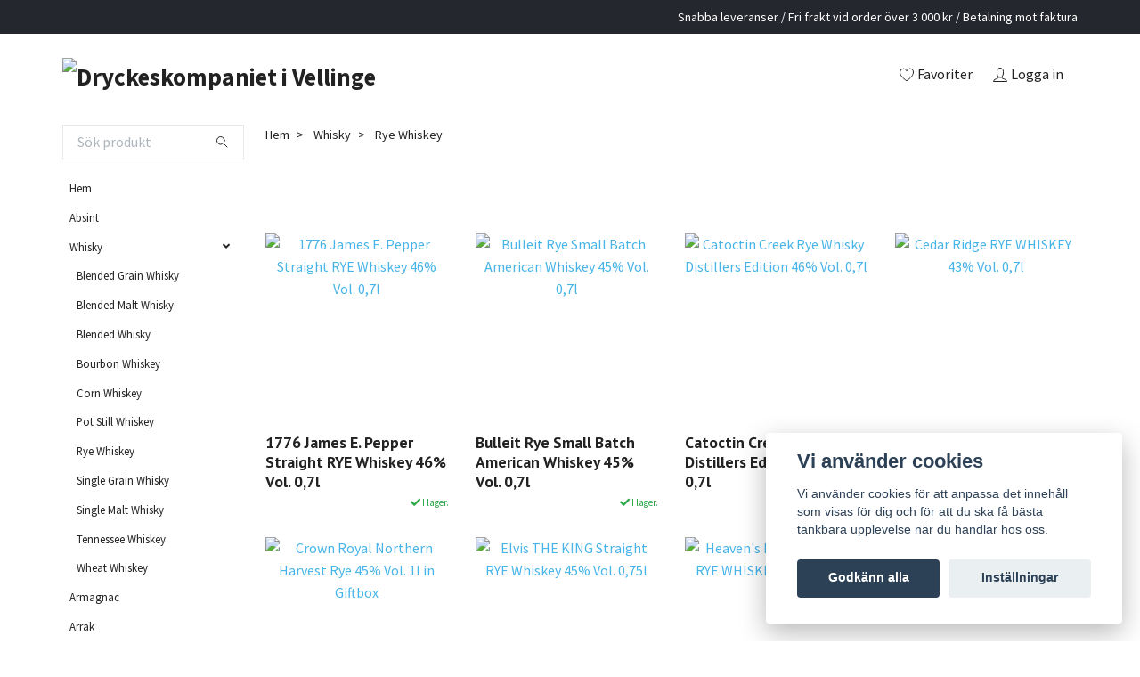

--- FILE ---
content_type: text/html; charset=utf-8
request_url: https://dryckeskompanietvellinge.se/whisky/rye-whiskey
body_size: 32316
content:
<!DOCTYPE html>
<html class="no-javascript" lang="sv">
<head><meta property="ix:host" content="cdn.quickbutik.com/images"><meta http-equiv="Content-Type" content="text/html; charset=utf-8">
<title>Rye Whiskey - Whisky - Dryckeskompaniet i Vellinge</title>
<meta name="author" content="Quickbutik">
<meta name="description" content="Rye Whiskey - Whisky - Dryckeskompaniet i Vellinge">
<meta property="og:description" content="Rye Whiskey - Whisky - Dryckeskompaniet i Vellinge">
<meta property="og:title" content="Rye Whiskey - Whisky - Dryckeskompaniet i Vellinge">
<meta property="og:url" content="https://dryckeskompanietvellinge.se/whisky/rye-whiskey">
<meta property="og:site_name" content="Dryckeskompaniet i Vellinge">
<meta property="og:type" content="website">
<meta property="og:image" content="">
<meta property="twitter:card" content="summary">
<meta property="twitter:title" content="Dryckeskompaniet i Vellinge">
<meta property="twitter:description" content="Rye Whiskey - Whisky - Dryckeskompaniet i Vellinge">
<meta property="twitter:image" content="">
<meta name="viewport" content="width=device-width, initial-scale=1, maximum-scale=1">
<script>document.documentElement.classList.remove('no-javascript');</script><!-- Vendor Assets --><link rel="stylesheet" href="https://use.fontawesome.com/releases/v5.15.4/css/all.css">
<link href="https://storage.quickbutik.com/templates/swift/css/assets.min.css?9142" rel="stylesheet">
<!-- Theme Stylesheet --><link href="https://storage.quickbutik.com/templates/swift/css/theme-main.css?9142" rel="stylesheet">
<link href="https://storage.quickbutik.com/stores/64333E/templates/swift/css/theme-sub.css?9142" rel="stylesheet">
<link href="https://storage.quickbutik.com/stores/64333E/templates/swift/css/custom.css?9142" rel="stylesheet">
<!-- Google Fonts --><link href="//fonts.googleapis.com/css?family=Source+Sans+Pro:400,700%7CPT+Sans:400,700" rel="stylesheet" type="text/css"  media="all" /><!-- Favicon--><link rel="icon" type="image/png" href="https://cdn.quickbutik.com/images/64333E/templates/swift/assets/favicon.png?s=9142&auto=format">
<link rel="canonical" href="https://dryckeskompanietvellinge.se/whisky/rye-whiskey">
<!-- Tweaks for older IEs--><!--[if lt IE 9]>
      <script src="https://oss.maxcdn.com/html5shiv/3.7.3/html5shiv.min.js"></script>
      <script src="https://oss.maxcdn.com/respond/1.4.2/respond.min.js"></script
    ><![endif]--><style>.hide { display: none; }</style>
<script type="text/javascript" defer>document.addEventListener('DOMContentLoaded', () => {
    document.body.setAttribute('data-qb-page', 'list');
});</script><script src="/assets/shopassets/cookieconsent/cookieconsent.js?v=230"></script>
<style>
    html.force--consent,
    html.force--consent body{
        height: auto!important;
        width: 100vw!important;
    }
</style>

    <script type="text/javascript">
    var qb_cookieconsent = initCookieConsent();
    var qb_cookieconsent_blocks = [{"title":"Vi anv\u00e4nder cookies","description":"Vi anv\u00e4nder cookies f\u00f6r att anpassa det inneh\u00e5ll som visas f\u00f6r dig och f\u00f6r att du ska f\u00e5 b\u00e4sta t\u00e4nkbara upplevelse n\u00e4r du handlar hos oss."},{"title":"N\u00f6dv\u00e4ndiga cookies *","description":"Dessa cookies \u00e4r n\u00f6dv\u00e4ndiga f\u00f6r att butiken ska fungera korrekt och g\u00e5r inte att st\u00e4nga av utan att beh\u00f6va l\u00e4mna denna webbplats. De anv\u00e4nds f\u00f6r att funktionalitet som t.ex. varukorg, skapa ett konto och annat ska fungera korrekt.","toggle":{"value":"basic","enabled":true,"readonly":true}},{"title":"Statistik och prestanda","description":"Dessa cookies g\u00f6r att vi kan r\u00e4kna bes\u00f6k och trafik och d\u00e4rmed ta reda p\u00e5 saker som vilka sidor som \u00e4r mest popul\u00e4ra och hur bes\u00f6karna r\u00f6r sig p\u00e5 v\u00e5r webbplats. All information som samlas in genom dessa cookies \u00e4r sammanst\u00e4lld, vilket inneb\u00e4r att den \u00e4r anonym. Om du inte till\u00e5ter dessa cookies kan vi inte ge dig en lika skr\u00e4ddarsydd upplevelse.","toggle":{"value":"analytics","enabled":false,"readonly":false}},{"title":"Marknadsf\u00f6ring","description":"Dessa cookies st\u00e4lls in via v\u00e5r webbplats av v\u00e5ra annonseringspartner f\u00f6r att skapa en profil f\u00f6r dina intressen och visa relevanta annonser p\u00e5 andra webbplatser. De lagrar inte direkt personlig information men kan identifiera din webbl\u00e4sare och internetenhet. Om du inte till\u00e5ter dessa cookies kommer du att uppleva mindre riktad reklam.","toggle":{"value":"marketing","enabled":false,"readonly":false}}];
</script>
</head>
<body>
    <header class="header">
   
   <!-- Section: Top Bar-->
   <div data-qb-area="top" data-qb-element="" class="top-bar  text-sm">
      <div class="container py-2">
         <div class="row align-items-center">
            <div class="col-12 col-lg-auto px-0">
               <ul class="mb-0  d-flex text-center text-sm-left justify-content-center justify-content-lg-start list-unstyled">
                  
                 
                  <!-- Component: Language Dropdown-->

                  <!-- Component: Tax Dropdown-->

                  <!-- Currency Dropdown-->

               </ul>
            </div>

            <!-- Component: Top information -->
            <div class="mt-2 mt-lg-0 col-12 col-lg  text-center text-lg-right px-0">
               <span data-qb-element="top_right_text" class="w-100">Snabba leveranser / Fri frakt vid order över 3 000 kr / Betalning mot faktura</span>
            </div>

         </div>
      </div>
   </div>
   <!-- /Section: Top Bar -->
   <!-- Section: Main Header -->
   <div class="navbar-position"></div>
   <nav data-qb-area="header" data-qb-element="" class="navbar-expand-lg navbar-light ">
      <div class="container pt-lg-4">
         <div class="row">
            <div class="navbar col-12 px-lg-0 py-0">
               <div class="list-inline-item order-0 d-lg-none col-auto p-0 outline-none">
                  <a href="#" data-toggle="modal" data-target="#sidebarLeft" class="text-hover-primary">
                     <svg class="svg-icon navbar-icon">
                        <use xlink:href="#menu-hamburger-1"></use>
                     </svg>
                  </a>
               </div>
               <a data-qb-element="use_logo" href="https://dryckeskompanietvellinge.se" title="Dryckeskompaniet i Vellinge"
                  class="navbar-brand order-1 order-lg-1 text-center text-md-left col-auto p-0">
               
               <img alt="Dryckeskompaniet i Vellinge" class="img-fluid img-logo" srcset="https://cdn.quickbutik.com/images/64333E/templates/swift/assets/logo.png?s=9142&auto=format&dpr=1 1x, https://cdn.quickbutik.com/images/64333E/templates/swift/assets/logo.png?s=9142&auto=format&dpr=2 2x, https://cdn.quickbutik.com/images/64333E/templates/swift/assets/logo.png?s=9142&auto=format&dpr=3 3x"
                  src="https://cdn.quickbutik.com/images/64333E/templates/swift/assets/logo.png?s=9142&auto=format">
               </a>
               
               
               
               <ul class="list-inline order-2 order-lg-4 mb-0 text-right col-auto p-0 outline-none">
                  <li class="list-inline-item mr-3 d-lg-inline-block d-none">
                     <a data-qb-element="header_wishlisttext" href="/shop/wishlist" class="text-hover-primary position-relative d-flex align-items-center">
                        <svg class="svg-icon navbar-icon">
                           <use xlink:href="#heart-1"></use>
                        </svg>
                        <span class="color-text-base">Favoriter</span>
                     </a>
                  </li>
                  <li class="list-inline-item mr-3 d-lg-inline-block d-none">
                     <a data-qb-element="header_logintext" href="/customer/login" class="text-hover-primary p-0 d-flex align-items-center">
                        <svg class="svg-icon navbar-icon">
                           <use xlink:href="#avatar-1"></use>
                        </svg>
                        <span
                           class="color-text-base">Logga in</span>
                     </a>
                  </li>
               </ul>
            </div>
         </div>
      </div>
      <div class="container pt-2">
         <div class="row navbar-bg px-0 mainmenu_font_size">
            <ul class="col navbar-nav d-none d-lg-flex mt-lg-0 flex-wrap px-0">
            </ul>
         </div>
      </div>
   </nav>
   <!-- /Section: Main Header -->
</header>
<!-- Section: Top Menu -->
<div id="sidebarLeft" tabindex="-1" role="dialog" aria-hidden="true" class="modal fade modal-left">
   <div role="document" class="modal-dialog">
      <div class="modal-content">
         <div class="modal-header pb-0 border-0 d-block">
            <div class="row">
               <form action="/shop/search" method="get" class="col d-lg-flex w-100 my-lg-0 mb-2 pt-1">
                  <div class="search-wrapper input-group">
                     <input type="text" name="s" placeholder="Sök produkt" aria-label="Search"
                        aria-describedby="button-search" class="form-control pl-3 border-0 mobile-search" />
                     <div class="input-group-append ml-0">
                        <button id="button-search" type="submit" class="btn py-0 btn-underlined border-0">
                           <svg class="svg-icon navbar-icon">
                              <use xlink:href="#search-1"></use>
                           </svg>
                        </button>
                     </div>
                  </div>
               </form>
               <button type="button" data-dismiss="modal" aria-label="Close" class="close col-auto close-rotate">
                  <svg class="svg-icon w-3rem h-3rem svg-icon-light align-middle">
                     <use xlink:href="#close-1"></use>
                  </svg>
               </button>
            </div>
         </div>
         <div class="modal-body pt-0">
            <div class="px-2 pb-5">
               <ul class="nav flex-column">
                  <li class="nav-item ">
                     <a href="/" title="Hem" class="nav-link mobile-nav-link pl-0">Hem</a>
                  </li>
                  <li class="nav-item ">
                     <a href="/ovrigt/absint" title="Absint" class="nav-link mobile-nav-link pl-0">Absint</a>
                  </li>
                  <li class="nav-item dropdown">
                     <a href="/whisky" data-toggle="collapse" data-target="#cat5" aria-haspopup="true"
                        aria-expanded="false"
                        class="nav-link mobile-nav-link pl-0 mobile-dropdown-toggle dropdown-toggle">Whisky</a>
                     <div id="cat5" class="collapse">
                        <ul class="nav flex-column ml-3">
                           <li class="nav-item">
                              <a class="nav-link mobile-nav-link pl-0 show-all" href="/whisky" title="Whisky">Visa alla i Whisky</a>
                           </li>
                           <li class="nav-item">
                              <a href="/whisky/blended-grain-whisky" class="nav-link mobile-nav-link pl-0 ">Blended Grain Whisky</a>
                           </li>
                           <li class="nav-item">
                              <a href="/whisky/blended-malt-whisky" class="nav-link mobile-nav-link pl-0 ">Blended Malt Whisky</a>
                           </li>
                           <li class="nav-item">
                              <a href="/whisky/blended-whisky" class="nav-link mobile-nav-link pl-0 ">Blended Whisky</a>
                           </li>
                           <li class="nav-item">
                              <a href="/whisky/bourbon-whiskey" class="nav-link mobile-nav-link pl-0 ">Bourbon Whiskey</a>
                           </li>
                           <li class="nav-item">
                              <a href="/whisky/corn-whiskey" class="nav-link mobile-nav-link pl-0 ">Corn Whiskey</a>
                           </li>
                           <li class="nav-item">
                              <a href="/whisky/pot-still-whiskey" class="nav-link mobile-nav-link pl-0 ">Pot Still Whiskey</a>
                           </li>
                           <li class="nav-item">
                              <a href="/whisky/rye-whiskey" class="nav-link mobile-nav-link pl-0 active">Rye Whiskey</a>
                           </li>
                           <li class="nav-item">
                              <a href="/whisky/single-grain-whisky" class="nav-link mobile-nav-link pl-0 ">Single Grain Whisky</a>
                           </li>
                           <li class="nav-item">
                              <a href="/whisky/single-malt-whisky" class="nav-link mobile-nav-link pl-0 ">Single Malt Whisky</a>
                           </li>
                           <li class="nav-item">
                              <a href="/whisky/tennessee-whiskey" class="nav-link mobile-nav-link pl-0 ">Tennessee Whiskey</a>
                           </li>
                           <li class="nav-item">
                              <a href="/whisky/wheat-whiskey" class="nav-link mobile-nav-link pl-0 ">Wheat Whiskey</a>
                           </li>
                        </ul>
                     </div>
                  </li>
                  <li class="nav-item ">
                     <a href="/ovrigt/armagnac" title="Armagnac" class="nav-link mobile-nav-link pl-0">Armagnac</a>
                  </li>
                  <li class="nav-item ">
                     <a href="/ovrigt/arrak" title="Arrak" class="nav-link mobile-nav-link pl-0">Arrak</a>
                  </li>
                  <li class="nav-item dropdown">
                     <a href="/rom" data-toggle="collapse" data-target="#cat6" aria-haspopup="true"
                        aria-expanded="false"
                        class="nav-link mobile-nav-link pl-0 mobile-dropdown-toggle dropdown-toggle">Rom</a>
                     <div id="cat6" class="collapse">
                        <ul class="nav flex-column ml-3">
                           <li class="nav-item">
                              <a class="nav-link mobile-nav-link pl-0 show-all" href="/rom" title="Rom">Visa alla i Rom</a>
                           </li>
                           <li class="nav-item">
                              <a href="/rom/blended-rum" class="nav-link mobile-nav-link pl-0 ">Blended Rum</a>
                           </li>
                           <li class="nav-item">
                              <a href="/rom/original-rum" class="nav-link mobile-nav-link pl-0 ">Original Rum</a>
                           </li>
                           <li class="nav-item">
                              <a href="/rom/single-cask-rum" class="nav-link mobile-nav-link pl-0 ">Single Cask Rum</a>
                           </li>
                           <li class="nav-item">
                              <a href="/rom/solera-blended-rum" class="nav-link mobile-nav-link pl-0 ">Solera Blended Rum</a>
                           </li>
                        </ul>
                     </div>
                  </li>
                  <li class="nav-item dropdown">
                     <a href="/vodka" data-toggle="collapse" data-target="#cat7" aria-haspopup="true"
                        aria-expanded="false"
                        class="nav-link mobile-nav-link pl-0 mobile-dropdown-toggle dropdown-toggle">Vodka</a>
                     <div id="cat7" class="collapse">
                        <ul class="nav flex-column ml-3">
                           <li class="nav-item">
                              <a class="nav-link mobile-nav-link pl-0 show-all" href="/vodka" title="Vodka">Visa alla i Vodka</a>
                           </li>
                           <li class="nav-item">
                              <a href="/vodka/basis-vodka" class="nav-link mobile-nav-link pl-0 ">Basis Vodka</a>
                           </li>
                           <li class="nav-item">
                              <a href="/vodka/flavoured-vodka" class="nav-link mobile-nav-link pl-0 ">Flavoured Vodka</a>
                           </li>
                           <li class="nav-item">
                              <a href="/vodka/original-vodka" class="nav-link mobile-nav-link pl-0 ">Original Vodka</a>
                           </li>
                        </ul>
                     </div>
                  </li>
                  <li class="nav-item ">
                     <a href="/ovrigt/basis-rom" title="Basis Rom" class="nav-link mobile-nav-link pl-0">Basis Rom</a>
                  </li>
                  <li class="nav-item dropdown">
                     <a href="/gin" data-toggle="collapse" data-target="#cat8" aria-haspopup="true"
                        aria-expanded="false"
                        class="nav-link mobile-nav-link pl-0 mobile-dropdown-toggle dropdown-toggle">Gin</a>
                     <div id="cat8" class="collapse">
                        <ul class="nav flex-column ml-3">
                           <li class="nav-item">
                              <a class="nav-link mobile-nav-link pl-0 show-all" href="/gin" title="Gin">Visa alla i Gin</a>
                           </li>
                           <li class="nav-item">
                              <a href="/gin/distilled-gin" class="nav-link mobile-nav-link pl-0 ">Distilled Gin</a>
                           </li>
                           <li class="nav-item">
                              <a href="/gin/dry-gin" class="nav-link mobile-nav-link pl-0 ">Dry Gin</a>
                           </li>
                           <li class="nav-item">
                              <a href="/gin/flavoured-gin" class="nav-link mobile-nav-link pl-0 ">Flavoured Gin</a>
                           </li>
                           <li class="nav-item">
                              <a href="/gin/genever" class="nav-link mobile-nav-link pl-0 ">Genever</a>
                           </li>
                           <li class="nav-item">
                              <a href="/gin/likor-gin" class="nav-link mobile-nav-link pl-0 ">Likör Gin</a>
                           </li>
                           <li class="nav-item">
                              <a href="/gin/london-dry-gin" class="nav-link mobile-nav-link pl-0 ">London Dry Gin</a>
                           </li>
                           <li class="nav-item">
                              <a href="/gin/navy-strength-gin" class="nav-link mobile-nav-link pl-0 ">Navy Strength Gin</a>
                           </li>
                           <li class="nav-item">
                              <a href="/gin/new-western-dry-gin" class="nav-link mobile-nav-link pl-0 ">New Western Dry Gin</a>
                           </li>
                           <li class="nav-item">
                              <a href="/gin/old-tom-gin" class="nav-link mobile-nav-link pl-0 ">Old Tom Gin</a>
                           </li>
                           <li class="nav-item">
                              <a href="/gin/sloe-gin" class="nav-link mobile-nav-link pl-0 ">Sloe Gin</a>
                           </li>
                        </ul>
                     </div>
                  </li>
                  <li class="nav-item ">
                     <a href="/ovrigt/basis-whisky" title="Basis Whisky" class="nav-link mobile-nav-link pl-0">Basis Whisky</a>
                  </li>
                  <li class="nav-item ">
                     <a href="/ovrigt/brandy" title="Brandy" class="nav-link mobile-nav-link pl-0">Brandy</a>
                  </li>
                  <li class="nav-item dropdown">
                     <a href="/tequila" data-toggle="collapse" data-target="#cat9" aria-haspopup="true"
                        aria-expanded="false"
                        class="nav-link mobile-nav-link pl-0 mobile-dropdown-toggle dropdown-toggle">Tequila</a>
                     <div id="cat9" class="collapse">
                        <ul class="nav flex-column ml-3">
                           <li class="nav-item">
                              <a class="nav-link mobile-nav-link pl-0 show-all" href="/tequila" title="Tequila">Visa alla i Tequila</a>
                           </li>
                           <li class="nav-item">
                              <a href="/tequila/anejo-tequila" class="nav-link mobile-nav-link pl-0 ">Añejo Tequila</a>
                           </li>
                           <li class="nav-item">
                              <a href="/tequila/blanco-silver-plata-tequila" class="nav-link mobile-nav-link pl-0 ">Blanco-Silver-Plata Tequila</a>
                           </li>
                           <li class="nav-item">
                              <a href="/tequila/extra-a%C3%B1ejo-tequila" class="nav-link mobile-nav-link pl-0 ">Extra Añejo Tequila</a>
                           </li>
                           <li class="nav-item">
                              <a href="/tequila/mezcal-sotol-tequila" class="nav-link mobile-nav-link pl-0 ">Mezcal &amp; Sotol Tequila</a>
                           </li>
                           <li class="nav-item">
                              <a href="/tequila/reposado-gold-oro-tequila" class="nav-link mobile-nav-link pl-0 ">Reposado-Gold-Oro Tequila</a>
                           </li>
                           <li class="nav-item">
                              <a href="/tequila/tequila-likor" class="nav-link mobile-nav-link pl-0 ">Tequila Likör</a>
                           </li>
                        </ul>
                     </div>
                  </li>
                  <li class="nav-item ">
                     <a href="/ovrigt/cacha%C3%A7a" title="Cachaça" class="nav-link mobile-nav-link pl-0">Cachaça</a>
                  </li>
                  <li class="nav-item dropdown">
                     <a href="/cognac" data-toggle="collapse" data-target="#cat10" aria-haspopup="true"
                        aria-expanded="false"
                        class="nav-link mobile-nav-link pl-0 mobile-dropdown-toggle dropdown-toggle">Cognac</a>
                     <div id="cat10" class="collapse">
                        <ul class="nav flex-column ml-3">
                           <li class="nav-item">
                              <a class="nav-link mobile-nav-link pl-0 show-all" href="/cognac" title="Cognac">Visa alla i Cognac</a>
                           </li>
                           <li class="nav-item">
                              <a href="/cognac/vs" class="nav-link mobile-nav-link pl-0 ">VS</a>
                           </li>
                           <li class="nav-item">
                              <a href="/cognac/vsop-vieux" class="nav-link mobile-nav-link pl-0 ">VSOP-Vieux</a>
                           </li>
                           <li class="nav-item">
                              <a href="/cognac/xo-napol%C3%A9on-extra" class="nav-link mobile-nav-link pl-0 ">XO-Napoléon-Extra</a>
                           </li>
                           <li class="nav-item">
                              <a href="/cognac/other-cognac-specialities" class="nav-link mobile-nav-link pl-0 ">Other Cognac specialities</a>
                           </li>
                        </ul>
                     </div>
                  </li>
                  <li class="nav-item dropdown">
                     <a href="/likor" data-toggle="collapse" data-target="#cat11" aria-haspopup="true"
                        aria-expanded="false"
                        class="nav-link mobile-nav-link pl-0 mobile-dropdown-toggle dropdown-toggle">Likör</a>
                     <div id="cat11" class="collapse">
                        <ul class="nav flex-column ml-3">
                           <li class="nav-item">
                              <a class="nav-link mobile-nav-link pl-0 show-all" href="/likor" title="Likör">Visa alla i Likör</a>
                           </li>
                           <li class="nav-item">
                              <a href="/likor/amaretto-likor" class="nav-link mobile-nav-link pl-0 ">Amaretto-Likör</a>
                           </li>
                           <li class="nav-item">
                              <a href="/likor/amaro-likor" class="nav-link mobile-nav-link pl-0 ">Amaro-Likör</a>
                           </li>
                           <li class="nav-item">
                              <a href="/likor/bitter-likor" class="nav-link mobile-nav-link pl-0 ">Bitter-Likör</a>
                           </li>
                           <li class="nav-item">
                              <a href="/likor/blom-likor" class="nav-link mobile-nav-link pl-0 ">Blom-Likör</a>
                           </li>
                           <li class="nav-item">
                              <a href="/likor/choklad-likor" class="nav-link mobile-nav-link pl-0 ">Choklad-Likör</a>
                           </li>
                           <li class="nav-item">
                              <a href="/likor/frukt-likor" class="nav-link mobile-nav-link pl-0 ">Frukt-Likör</a>
                           </li>
                           <li class="nav-item">
                              <a href="/likor/gradd-likor" class="nav-link mobile-nav-link pl-0 ">Grädd-Likör</a>
                           </li>
                           <li class="nav-item">
                              <a href="/likor/harz-likor" class="nav-link mobile-nav-link pl-0 ">Harz-Likör</a>
                           </li>
                           <li class="nav-item">
                              <a href="/likor/honungs-likor" class="nav-link mobile-nav-link pl-0 ">Honungs-Likör</a>
                           </li>
                           <li class="nav-item">
                              <a href="/likor/kaffe-gradde-likor" class="nav-link mobile-nav-link pl-0 ">Kaffe-Grädde-Likör</a>
                           </li>
                           <li class="nav-item">
                              <a href="/likor/kaffe-likor" class="nav-link mobile-nav-link pl-0 ">Kaffe-Likör</a>
                           </li>
                           <li class="nav-item">
                              <a href="/likor/kakao-likor" class="nav-link mobile-nav-link pl-0 ">Kakao-Likör</a>
                           </li>
                           <li class="nav-item">
                              <a href="/likor/karamell-likor" class="nav-link mobile-nav-link pl-0 ">Karamell-Likör</a>
                           </li>
                           <li class="nav-item">
                              <a href="/likor/kokos-likor" class="nav-link mobile-nav-link pl-0 ">Kokos-Likör</a>
                           </li>
                           <li class="nav-item">
                              <a href="/likor/krydd-likor" class="nav-link mobile-nav-link pl-0 ">Krydd-Likör</a>
                           </li>
                           <li class="nav-item">
                              <a href="/likor/not-likor" class="nav-link mobile-nav-link pl-0 ">Nöt-Likör</a>
                           </li>
                           <li class="nav-item">
                              <a href="/likor/yoghurt-likor" class="nav-link mobile-nav-link pl-0 ">Yoghurt-Likör</a>
                           </li>
                           <li class="nav-item">
                              <a href="/likor/smaksatt-likor" class="nav-link mobile-nav-link pl-0 ">Smaksatt-Likör</a>
                           </li>
                           <li class="nav-item">
                              <a href="/likor/tee-likor" class="nav-link mobile-nav-link pl-0 ">Tee-Likör</a>
                           </li>
                           <li class="nav-item">
                              <a href="/likor/agg-likor" class="nav-link mobile-nav-link pl-0 ">Ägg-Likör</a>
                           </li>
                           <li class="nav-item">
                              <a href="/likor/ort-likor" class="nav-link mobile-nav-link pl-0 ">Ört-Likör</a>
                           </li>
                        </ul>
                     </div>
                  </li>
                  <li class="nav-item ">
                     <a href="/ovrigt/calvados" title="Calvados" class="nav-link mobile-nav-link pl-0">Calvados</a>
                  </li>
                  <li class="nav-item ">
                     <a href="/ovrigt/fine-distillates" title="Fine distillates" class="nav-link mobile-nav-link pl-0">Fine distillates</a>
                  </li>
                  <li class="nav-item ">
                     <a href="/ovrigt/fruit-distillates" title="Fruit distillates" class="nav-link mobile-nav-link pl-0">Fruit distillates</a>
                  </li>
                  <li class="nav-item ">
                     <a href="/ovrigt/grappa" title="Grappa" class="nav-link mobile-nav-link pl-0">Grappa</a>
                  </li>
                  <li class="nav-item ">
                     <a href="/ovrigt/moonshine" title="Moonshine" class="nav-link mobile-nav-link pl-0">Moonshine</a>
                  </li>
                  <li class="nav-item ">
                     <a href="/ovrigt/pastis" title="Pastis" class="nav-link mobile-nav-link pl-0">Pastis</a>
                  </li>
                  <li class="nav-item dropdown">
                     <a href="/alkoholfritt" data-toggle="collapse" data-target="#cat16" aria-haspopup="true"
                        aria-expanded="false"
                        class="nav-link mobile-nav-link pl-0 mobile-dropdown-toggle dropdown-toggle">Alkoholfritt</a>
                     <div id="cat16" class="collapse">
                        <ul class="nav flex-column ml-3">
                           <li class="nav-item">
                              <a class="nav-link mobile-nav-link pl-0 show-all" href="/alkoholfritt" title="Alkoholfritt">Visa alla i Alkoholfritt</a>
                           </li>
                           <li class="nav-item">
                              <a href="/alkoholfritt/alkoholfritt-bubbel" class="nav-link mobile-nav-link pl-0 ">Alkoholfritt bubbel</a>
                           </li>
                           <li class="nav-item">
                              <a href="/alkoholfritt/alkoholfria-drinkar" class="nav-link mobile-nav-link pl-0 ">Alkoholfria drinkar</a>
                           </li>
                           <li class="nav-item">
                              <a href="/alkoholfritt/alkoholfri-gin" class="nav-link mobile-nav-link pl-0 ">Alkoholfri gin</a>
                           </li>
                           <li class="nav-item">
                              <a href="/alkoholfritt/alkoholfritt-vin" class="nav-link mobile-nav-link pl-0 ">Alkoholfritt vin</a>
                           </li>
                        </ul>
                     </div>
                  </li>
                  <li class="nav-item ">
                     <a href="/ovrigt/poitin" title="Poitin" class="nav-link mobile-nav-link pl-0">Poitin</a>
                  </li>
                  <li class="nav-item ">
                     <a href="/ovrigt/pisco" title="Pisco" class="nav-link mobile-nav-link pl-0">Pisco</a>
                  </li>
                  <li class="nav-item ">
                     <a href="/tonic" title="Tonic" class="nav-link mobile-nav-link pl-0">Tonic</a>
                  </li>
                  <li class="nav-item ">
                     <a href="/ovrigt/snaps" title="Snaps" class="nav-link mobile-nav-link pl-0">Snaps</a>
                  </li>
                  <li class="nav-item ">
                     <a href="/ovrigt/vermouth" title="Vermouth" class="nav-link mobile-nav-link pl-0">Vermouth</a>
                  </li>
               </ul>
               <div class="nav-item">
                  <a href="/shop/wishlist" class="nav-link mobile-nav-link text-hover-primary position-relative d-flex align-items-center">
                     <svg class="svg-icon navbar-icon">
                        <use xlink:href="#heart-1"></use>
                     </svg>
                     <span data-qb-element="header_wishlisttext" class="nav-link pl-0">Favoriter</span>
                  </a>
               </div>
               <div class="nav-item">
                  <a href="/customer/login" class="nav-link mobile-nav-link text-hover-primary d-flex align-items-center">
                     <svg class="svg-icon navbar-icon">
                        <use xlink:href="#avatar-1"></use>
                     </svg>
                     <span data-qb-element="header_logintext"
                        class="nav-link pl-0">Logga in</span>
                  </a>
               </div>
            </div>
         </div>
      </div>
   </div>
</div>
<!-- /Section: Top Menu --><div class="container">
        <div class="row">
        <div data-qb-area="side_elements" data-qb-dynamic-elements="side_elements" class="sidebar  pr-lg-4 pl-lg-0 pt-4  order-lg-1 order-2 col-lg-3">

   
   



   <div data-qb-element="sidesearch" class="pb-3 align-items-center">
      <form action="/shop/search" method="get" class="d-lg-flex order-lg-2 d-none my-lg-0 flex-grow-1 top-searchbar text-center">
         <div class="search-wrapper input-group">
            <input type="text" name="s" placeholder="Sök produkt" aria-label="Search" aria-describedby="button-search-sidebar" class="form-control pl-3 border-0">
            <div class="input-group-append ml-0 bg-white">
               <button id="button-search-sidebar" type="submit" class="btn py-0 btn-underlined border-0">
                  <svg class="svg-icon navbar-icon">
                     <use xlink:href="#search-1"></use>
                  </svg>
               </button>
            </div>
         </div>
      </form>
   </div>



   
   

   <div data-qb-element="sidemenu" id="categoriesMenu" role="menu" class="expand-lg collapse">
      <ul class="sidebar-icon-menu pb-3 mt-4 mt-lg-0">
         <li class=" sidefont-2" style="background-color: #ffffff;">
            <a href="/" title="Hem" class="pl-2 d-block" style="color: #222222;">Hem</a>
         </li>
         <li class=" sidefont-2" style="background-color: #ffffff;">
            <a href="/ovrigt/absint" title="Absint" class="pl-2 d-block" style="color: #222222;">Absint</a>
         </li>
         <li class="py-0">
            <div class="d-flex align-items-center justify-content-between" style="background-color: #ffffff;">
               <a href="/whisky" class="sidefont-2 col-auto pl-2 pl-0 sidefont-2" style="color: #222222;">Whisky</a>
               <a href="/whisky" data-toggle="collapse" data-target="#sidecat5" aria-haspopup="true" aria-expanded="true" class="w-100 pl-0 font-weight-bold sidebar-icon-menu-item sidefont-2" style="color: #222222;"></a>
            </div>
            <div id="sidecat5" class="show pl-3" style="background-color: #ffffff;">
               <ul class="nav flex-column mt-0 sidebar-icon-menu sidebar-icon-submenu mb-0 ml-0">
                  <li class="nav-item sidefont-2">
                     <a href="/whisky/blended-grain-whisky" class="pl-0 d-block " style="color: #222222">Blended Grain Whisky</a>
                  </li>
                  <li class="nav-item sidefont-2">
                     <a href="/whisky/blended-malt-whisky" class="pl-0 d-block " style="color: #222222">Blended Malt Whisky</a>
                  </li>
                  <li class="nav-item sidefont-2">
                     <a href="/whisky/blended-whisky" class="pl-0 d-block " style="color: #222222">Blended Whisky</a>
                  </li>
                  <li class="nav-item sidefont-2">
                     <a href="/whisky/bourbon-whiskey" class="pl-0 d-block " style="color: #222222">Bourbon Whiskey</a>
                  </li>
                  <li class="nav-item sidefont-2">
                     <a href="/whisky/corn-whiskey" class="pl-0 d-block " style="color: #222222">Corn Whiskey</a>
                  </li>
                  <li class="nav-item sidefont-2">
                     <a href="/whisky/pot-still-whiskey" class="pl-0 d-block " style="color: #222222">Pot Still Whiskey</a>
                  </li>
                  <li class="nav-item sidefont-2">
                     <a href="/whisky/rye-whiskey" class="pl-0 d-block active" style="color: #222222">Rye Whiskey</a>
                  </li>
                  <li class="nav-item sidefont-2">
                     <a href="/whisky/single-grain-whisky" class="pl-0 d-block " style="color: #222222">Single Grain Whisky</a>
                  </li>
                  <li class="nav-item sidefont-2">
                     <a href="/whisky/single-malt-whisky" class="pl-0 d-block " style="color: #222222">Single Malt Whisky</a>
                  </li>
                  <li class="nav-item sidefont-2">
                     <a href="/whisky/tennessee-whiskey" class="pl-0 d-block " style="color: #222222">Tennessee Whiskey</a>
                  </li>
                  <li class="nav-item sidefont-2">
                     <a href="/whisky/wheat-whiskey" class="pl-0 d-block " style="color: #222222">Wheat Whiskey</a>
                  </li>
               </ul>
            </div>
         </li>
         <li class=" sidefont-2" style="background-color: #ffffff;">
            <a href="/ovrigt/armagnac" title="Armagnac" class="pl-2 d-block" style="color: #222222;">Armagnac</a>
         </li>
         <li class=" sidefont-2" style="background-color: #ffffff;">
            <a href="/ovrigt/arrak" title="Arrak" class="pl-2 d-block" style="color: #222222;">Arrak</a>
         </li>
         <li class="py-0">
            <div class="d-flex align-items-center justify-content-between" style="background-color: #ffffff;">
               <a href="/rom" class="sidefont-2 col-auto pl-2 pl-0 sidefont-2" style="color: #222222;">Rom</a>
               <a href="/rom" data-toggle="collapse" data-target="#sidecat6" aria-haspopup="true" aria-expanded="false" class="w-100 pl-0 font-weight-bold sidebar-icon-menu-item sidefont-2" style="color: #222222;"></a>
            </div>
            <div id="sidecat6" class="collapse pl-3" style="background-color: #ffffff;">
               <ul class="nav flex-column mt-0 sidebar-icon-menu sidebar-icon-submenu mb-0 ml-0">
                  <li class="nav-item sidefont-2">
                     <a href="/rom/blended-rum" class="pl-0 d-block " style="color: #222222">Blended Rum</a>
                  </li>
                  <li class="nav-item sidefont-2">
                     <a href="/rom/original-rum" class="pl-0 d-block " style="color: #222222">Original Rum</a>
                  </li>
                  <li class="nav-item sidefont-2">
                     <a href="/rom/single-cask-rum" class="pl-0 d-block " style="color: #222222">Single Cask Rum</a>
                  </li>
                  <li class="nav-item sidefont-2">
                     <a href="/rom/solera-blended-rum" class="pl-0 d-block " style="color: #222222">Solera Blended Rum</a>
                  </li>
               </ul>
            </div>
         </li>
         <li class="py-0">
            <div class="d-flex align-items-center justify-content-between" style="background-color: #ffffff;">
               <a href="/vodka" class="sidefont-2 col-auto pl-2 pl-0 sidefont-2" style="color: #222222;">Vodka</a>
               <a href="/vodka" data-toggle="collapse" data-target="#sidecat7" aria-haspopup="true" aria-expanded="false" class="w-100 pl-0 font-weight-bold sidebar-icon-menu-item sidefont-2" style="color: #222222;"></a>
            </div>
            <div id="sidecat7" class="collapse pl-3" style="background-color: #ffffff;">
               <ul class="nav flex-column mt-0 sidebar-icon-menu sidebar-icon-submenu mb-0 ml-0">
                  <li class="nav-item sidefont-2">
                     <a href="/vodka/basis-vodka" class="pl-0 d-block " style="color: #222222">Basis Vodka</a>
                  </li>
                  <li class="nav-item sidefont-2">
                     <a href="/vodka/flavoured-vodka" class="pl-0 d-block " style="color: #222222">Flavoured Vodka</a>
                  </li>
                  <li class="nav-item sidefont-2">
                     <a href="/vodka/original-vodka" class="pl-0 d-block " style="color: #222222">Original Vodka</a>
                  </li>
               </ul>
            </div>
         </li>
         <li class=" sidefont-2" style="background-color: #ffffff;">
            <a href="/ovrigt/basis-rom" title="Basis Rom" class="pl-2 d-block" style="color: #222222;">Basis Rom</a>
         </li>
         <li class="py-0">
            <div class="d-flex align-items-center justify-content-between" style="background-color: #ffffff;">
               <a href="/gin" class="sidefont-2 col-auto pl-2 pl-0 sidefont-2" style="color: #222222;">Gin</a>
               <a href="/gin" data-toggle="collapse" data-target="#sidecat8" aria-haspopup="true" aria-expanded="false" class="w-100 pl-0 font-weight-bold sidebar-icon-menu-item sidefont-2" style="color: #222222;"></a>
            </div>
            <div id="sidecat8" class="collapse pl-3" style="background-color: #ffffff;">
               <ul class="nav flex-column mt-0 sidebar-icon-menu sidebar-icon-submenu mb-0 ml-0">
                  <li class="nav-item sidefont-2">
                     <a href="/gin/distilled-gin" class="pl-0 d-block " style="color: #222222">Distilled Gin</a>
                  </li>
                  <li class="nav-item sidefont-2">
                     <a href="/gin/dry-gin" class="pl-0 d-block " style="color: #222222">Dry Gin</a>
                  </li>
                  <li class="nav-item sidefont-2">
                     <a href="/gin/flavoured-gin" class="pl-0 d-block " style="color: #222222">Flavoured Gin</a>
                  </li>
                  <li class="nav-item sidefont-2">
                     <a href="/gin/genever" class="pl-0 d-block " style="color: #222222">Genever</a>
                  </li>
                  <li class="nav-item sidefont-2">
                     <a href="/gin/likor-gin" class="pl-0 d-block " style="color: #222222">Likör Gin</a>
                  </li>
                  <li class="nav-item sidefont-2">
                     <a href="/gin/london-dry-gin" class="pl-0 d-block " style="color: #222222">London Dry Gin</a>
                  </li>
                  <li class="nav-item sidefont-2">
                     <a href="/gin/navy-strength-gin" class="pl-0 d-block " style="color: #222222">Navy Strength Gin</a>
                  </li>
                  <li class="nav-item sidefont-2">
                     <a href="/gin/new-western-dry-gin" class="pl-0 d-block " style="color: #222222">New Western Dry Gin</a>
                  </li>
                  <li class="nav-item sidefont-2">
                     <a href="/gin/old-tom-gin" class="pl-0 d-block " style="color: #222222">Old Tom Gin</a>
                  </li>
                  <li class="nav-item sidefont-2">
                     <a href="/gin/sloe-gin" class="pl-0 d-block " style="color: #222222">Sloe Gin</a>
                  </li>
               </ul>
            </div>
         </li>
         <li class=" sidefont-2" style="background-color: #ffffff;">
            <a href="/ovrigt/basis-whisky" title="Basis Whisky" class="pl-2 d-block" style="color: #222222;">Basis Whisky</a>
         </li>
         <li class=" sidefont-2" style="background-color: #ffffff;">
            <a href="/ovrigt/brandy" title="Brandy" class="pl-2 d-block" style="color: #222222;">Brandy</a>
         </li>
         <li class="py-0">
            <div class="d-flex align-items-center justify-content-between" style="background-color: #ffffff;">
               <a href="/tequila" class="sidefont-2 col-auto pl-2 pl-0 sidefont-2" style="color: #222222;">Tequila</a>
               <a href="/tequila" data-toggle="collapse" data-target="#sidecat9" aria-haspopup="true" aria-expanded="false" class="w-100 pl-0 font-weight-bold sidebar-icon-menu-item sidefont-2" style="color: #222222;"></a>
            </div>
            <div id="sidecat9" class="collapse pl-3" style="background-color: #ffffff;">
               <ul class="nav flex-column mt-0 sidebar-icon-menu sidebar-icon-submenu mb-0 ml-0">
                  <li class="nav-item sidefont-2">
                     <a href="/tequila/anejo-tequila" class="pl-0 d-block " style="color: #222222">Añejo Tequila</a>
                  </li>
                  <li class="nav-item sidefont-2">
                     <a href="/tequila/blanco-silver-plata-tequila" class="pl-0 d-block " style="color: #222222">Blanco-Silver-Plata Tequila</a>
                  </li>
                  <li class="nav-item sidefont-2">
                     <a href="/tequila/extra-a%C3%B1ejo-tequila" class="pl-0 d-block " style="color: #222222">Extra Añejo Tequila</a>
                  </li>
                  <li class="nav-item sidefont-2">
                     <a href="/tequila/mezcal-sotol-tequila" class="pl-0 d-block " style="color: #222222">Mezcal &amp; Sotol Tequila</a>
                  </li>
                  <li class="nav-item sidefont-2">
                     <a href="/tequila/reposado-gold-oro-tequila" class="pl-0 d-block " style="color: #222222">Reposado-Gold-Oro Tequila</a>
                  </li>
                  <li class="nav-item sidefont-2">
                     <a href="/tequila/tequila-likor" class="pl-0 d-block " style="color: #222222">Tequila Likör</a>
                  </li>
               </ul>
            </div>
         </li>
         <li class=" sidefont-2" style="background-color: #ffffff;">
            <a href="/ovrigt/cacha%C3%A7a" title="Cachaça" class="pl-2 d-block" style="color: #222222;">Cachaça</a>
         </li>
         <li class="py-0">
            <div class="d-flex align-items-center justify-content-between" style="background-color: #ffffff;">
               <a href="/cognac" class="sidefont-2 col-auto pl-2 pl-0 sidefont-2" style="color: #222222;">Cognac</a>
               <a href="/cognac" data-toggle="collapse" data-target="#sidecat10" aria-haspopup="true" aria-expanded="false" class="w-100 pl-0 font-weight-bold sidebar-icon-menu-item sidefont-2" style="color: #222222;"></a>
            </div>
            <div id="sidecat10" class="collapse pl-3" style="background-color: #ffffff;">
               <ul class="nav flex-column mt-0 sidebar-icon-menu sidebar-icon-submenu mb-0 ml-0">
                  <li class="nav-item sidefont-2">
                     <a href="/cognac/vs" class="pl-0 d-block " style="color: #222222">VS</a>
                  </li>
                  <li class="nav-item sidefont-2">
                     <a href="/cognac/vsop-vieux" class="pl-0 d-block " style="color: #222222">VSOP-Vieux</a>
                  </li>
                  <li class="nav-item sidefont-2">
                     <a href="/cognac/xo-napol%C3%A9on-extra" class="pl-0 d-block " style="color: #222222">XO-Napoléon-Extra</a>
                  </li>
                  <li class="nav-item sidefont-2">
                     <a href="/cognac/other-cognac-specialities" class="pl-0 d-block " style="color: #222222">Other Cognac specialities</a>
                  </li>
               </ul>
            </div>
         </li>
         <li class="py-0">
            <div class="d-flex align-items-center justify-content-between" style="background-color: #ffffff;">
               <a href="/likor" class="sidefont-2 col-auto pl-2 pl-0 sidefont-2" style="color: #222222;">Likör</a>
               <a href="/likor" data-toggle="collapse" data-target="#sidecat11" aria-haspopup="true" aria-expanded="false" class="w-100 pl-0 font-weight-bold sidebar-icon-menu-item sidefont-2" style="color: #222222;"></a>
            </div>
            <div id="sidecat11" class="collapse pl-3" style="background-color: #ffffff;">
               <ul class="nav flex-column mt-0 sidebar-icon-menu sidebar-icon-submenu mb-0 ml-0">
                  <li class="nav-item sidefont-2">
                     <a href="/likor/amaretto-likor" class="pl-0 d-block " style="color: #222222">Amaretto-Likör</a>
                  </li>
                  <li class="nav-item sidefont-2">
                     <a href="/likor/amaro-likor" class="pl-0 d-block " style="color: #222222">Amaro-Likör</a>
                  </li>
                  <li class="nav-item sidefont-2">
                     <a href="/likor/bitter-likor" class="pl-0 d-block " style="color: #222222">Bitter-Likör</a>
                  </li>
                  <li class="nav-item sidefont-2">
                     <a href="/likor/blom-likor" class="pl-0 d-block " style="color: #222222">Blom-Likör</a>
                  </li>
                  <li class="nav-item sidefont-2">
                     <a href="/likor/choklad-likor" class="pl-0 d-block " style="color: #222222">Choklad-Likör</a>
                  </li>
                  <li class="nav-item sidefont-2">
                     <a href="/likor/frukt-likor" class="pl-0 d-block " style="color: #222222">Frukt-Likör</a>
                  </li>
                  <li class="nav-item sidefont-2">
                     <a href="/likor/gradd-likor" class="pl-0 d-block " style="color: #222222">Grädd-Likör</a>
                  </li>
                  <li class="nav-item sidefont-2">
                     <a href="/likor/harz-likor" class="pl-0 d-block " style="color: #222222">Harz-Likör</a>
                  </li>
                  <li class="nav-item sidefont-2">
                     <a href="/likor/honungs-likor" class="pl-0 d-block " style="color: #222222">Honungs-Likör</a>
                  </li>
                  <li class="nav-item sidefont-2">
                     <a href="/likor/kaffe-gradde-likor" class="pl-0 d-block " style="color: #222222">Kaffe-Grädde-Likör</a>
                  </li>
                  <li class="nav-item sidefont-2">
                     <a href="/likor/kaffe-likor" class="pl-0 d-block " style="color: #222222">Kaffe-Likör</a>
                  </li>
                  <li class="nav-item sidefont-2">
                     <a href="/likor/kakao-likor" class="pl-0 d-block " style="color: #222222">Kakao-Likör</a>
                  </li>
                  <li class="nav-item sidefont-2">
                     <a href="/likor/karamell-likor" class="pl-0 d-block " style="color: #222222">Karamell-Likör</a>
                  </li>
                  <li class="nav-item sidefont-2">
                     <a href="/likor/kokos-likor" class="pl-0 d-block " style="color: #222222">Kokos-Likör</a>
                  </li>
                  <li class="nav-item sidefont-2">
                     <a href="/likor/krydd-likor" class="pl-0 d-block " style="color: #222222">Krydd-Likör</a>
                  </li>
                  <li class="nav-item sidefont-2">
                     <a href="/likor/not-likor" class="pl-0 d-block " style="color: #222222">Nöt-Likör</a>
                  </li>
                  <li class="nav-item sidefont-2">
                     <a href="/likor/yoghurt-likor" class="pl-0 d-block " style="color: #222222">Yoghurt-Likör</a>
                  </li>
                  <li class="nav-item sidefont-2">
                     <a href="/likor/smaksatt-likor" class="pl-0 d-block " style="color: #222222">Smaksatt-Likör</a>
                  </li>
                  <li class="nav-item sidefont-2">
                     <a href="/likor/tee-likor" class="pl-0 d-block " style="color: #222222">Tee-Likör</a>
                  </li>
                  <li class="nav-item sidefont-2">
                     <a href="/likor/agg-likor" class="pl-0 d-block " style="color: #222222">Ägg-Likör</a>
                  </li>
                  <li class="nav-item sidefont-2">
                     <a href="/likor/ort-likor" class="pl-0 d-block " style="color: #222222">Ört-Likör</a>
                  </li>
               </ul>
            </div>
         </li>
         <li class=" sidefont-2" style="background-color: #ffffff;">
            <a href="/ovrigt/calvados" title="Calvados" class="pl-2 d-block" style="color: #222222;">Calvados</a>
         </li>
         <li class=" sidefont-2" style="background-color: #ffffff;">
            <a href="/ovrigt/fine-distillates" title="Fine distillates" class="pl-2 d-block" style="color: #222222;">Fine distillates</a>
         </li>
         <li class=" sidefont-2" style="background-color: #ffffff;">
            <a href="/ovrigt/fruit-distillates" title="Fruit distillates" class="pl-2 d-block" style="color: #222222;">Fruit distillates</a>
         </li>
         <li class=" sidefont-2" style="background-color: #ffffff;">
            <a href="/ovrigt/grappa" title="Grappa" class="pl-2 d-block" style="color: #222222;">Grappa</a>
         </li>
         <li class=" sidefont-2" style="background-color: #ffffff;">
            <a href="/ovrigt/moonshine" title="Moonshine" class="pl-2 d-block" style="color: #222222;">Moonshine</a>
         </li>
         <li class=" sidefont-2" style="background-color: #ffffff;">
            <a href="/ovrigt/pastis" title="Pastis" class="pl-2 d-block" style="color: #222222;">Pastis</a>
         </li>
         <li class="py-0">
            <div class="d-flex align-items-center justify-content-between" style="background-color: #ffffff;">
               <a href="/alkoholfritt" class="sidefont-2 col-auto pl-2 pl-0 sidefont-2" style="color: #222222;">Alkoholfritt</a>
               <a href="/alkoholfritt" data-toggle="collapse" data-target="#sidecat16" aria-haspopup="true" aria-expanded="false" class="w-100 pl-0 font-weight-bold sidebar-icon-menu-item sidefont-2" style="color: #222222;"></a>
            </div>
            <div id="sidecat16" class="collapse pl-3" style="background-color: #ffffff;">
               <ul class="nav flex-column mt-0 sidebar-icon-menu sidebar-icon-submenu mb-0 ml-0">
                  <li class="nav-item sidefont-2">
                     <a href="/alkoholfritt/alkoholfritt-bubbel" class="pl-0 d-block " style="color: #222222">Alkoholfritt bubbel</a>
                  </li>
                  <li class="nav-item sidefont-2">
                     <a href="/alkoholfritt/alkoholfria-drinkar" class="pl-0 d-block " style="color: #222222">Alkoholfria drinkar</a>
                  </li>
                  <li class="nav-item sidefont-2">
                     <a href="/alkoholfritt/alkoholfri-gin" class="pl-0 d-block " style="color: #222222">Alkoholfri gin</a>
                  </li>
                  <li class="nav-item sidefont-2">
                     <a href="/alkoholfritt/alkoholfritt-vin" class="pl-0 d-block " style="color: #222222">Alkoholfritt vin</a>
                  </li>
               </ul>
            </div>
         </li>
         <li class=" sidefont-2" style="background-color: #ffffff;">
            <a href="/ovrigt/poitin" title="Poitin" class="pl-2 d-block" style="color: #222222;">Poitin</a>
         </li>
         <li class=" sidefont-2" style="background-color: #ffffff;">
            <a href="/ovrigt/pisco" title="Pisco" class="pl-2 d-block" style="color: #222222;">Pisco</a>
         </li>
         <li class=" sidefont-2" style="background-color: #ffffff;">
            <a href="/tonic" title="Tonic" class="pl-2 d-block" style="color: #222222;">Tonic</a>
         </li>
         <li class=" sidefont-2" style="background-color: #ffffff;">
            <a href="/ovrigt/snaps" title="Snaps" class="pl-2 d-block" style="color: #222222;">Snaps</a>
         </li>
         <li class=" sidefont-2" style="background-color: #ffffff;">
            <a href="/ovrigt/vermouth" title="Vermouth" class="pl-2 d-block" style="color: #222222;">Vermouth</a>
         </li>
      </ul>
   </div>





   
   





   <div data-qb-element="sidenewsletter" class="pb-3 align-items-center">
      <form class="newsletter_form" action="/shop/newsletter"
         data-txt-error="Vänligen ange din e-postadress."
         data-txt-success="Du har nu anmält dig till vårt nyhetsbrev!" method="post">
         <div class="input-group search-wrapper bg-white input-group-underlined">
            <input data-qb-setting="text_placeholder" type="email" name="email" placeholder="Ange e-postadress"
               aria-label="Ange e-postadress" class="form-control side-newsletter pl-3 border-0" />
            <div class="input-group-append ml-0">
               <button type="submit" class="btn btn-underlined opacity-7 py-0 border-0">
                  <svg class="svg-icon">
                     <use xlink:href="#envelope-1"></use>
                  </svg>
               </button>
            </div>
         </div>
      </form>
   </div>


</div>
<div class="px-lg-0 col-lg-9 main-content  order-lg-2 order-1">
        <div class="pt-0 pt-lg-4">
                <!-- Sidebar-->
                <nav data-qb-area="header" data-qb-element="use_breadcrumbs" class="breadcrumb p-0 mb-0" aria-label="breadcrumbs"><ul class="breadcrumb mb-0 pl-0">
<li class="breadcrumb-item ">
<a href="/" title="Hem">Hem</a>
</li>
<li class="breadcrumb-item ">
<a href="/whisky" title="Whisky">Whisky</a>
</li>
<li class="breadcrumb-item active">
Rye Whiskey
</li>
</ul></nav>
</div>
        
  <div data-qb-area="category" data-qb-element="" class="py-4 text-break">
    <!-- Grid -->
    <div class="products-grid">
      <!-- Hero Content-->
      <div class="hero-content pb-1 pb-lg-4 text-centerr">
        <div class="collection-header pb-4">
 
            <div data-qb-element="list_show_subcat">
            </div>

        </div>
      </div>
    </div>
    
    <!-- products-->
    <div data-qb-element="list_rowsort" data-aos="fade-up" class="pt-3 clear-both" data-aos-delay="0">
      <section class="row">
          
          
          
          
          
          
          <div class="col-md-3 col-6 product" data-pid="8" data-s-price="" data-s-title="1776 James E. Pepper Straight RYE Whiskey 46% Vol. 0,7l">
            <div class="h-100 d-flex flex-wrap">
              <div data-aos="fade-up" data-aos-delay="0" class="aos-init aos-animate w-100">
                <div class="product-image mb-md-3">
                  <a href="/produkter/1776-james-e-pepper-straight-rye-whiskey-46-vol-07l">
                    <div class="product-swap-image text-center manual-product-height ">
                      <img loading="lazy" srcset="https://cdn.quickbutik.com/images/64333E/products/65479be43ff50.jpeg?w=250&h=200&fit=crop&auto=format&dpr=1 1x, https://cdn.quickbutik.com/images/64333E/products/65479be43ff50.jpeg?w=250&h=200&fit=crop&auto=format&dpr=2 2x, https://cdn.quickbutik.com/images/64333E/products/65479be43ff50.jpeg?w=250&h=200&fit=crop&auto=format&dpr=3 3x" src="https://cdn.quickbutik.com/images/64333E/products/65479be43ff50.jpeg?w=250&h=200&fit=crop&auto=format" alt="1776 James E. Pepper Straight RYE Whiskey 46% Vol. 0,7l" class="product-swap-image-front mw-100" />
                          <img loading="lazy" srcset="https://cdn.quickbutik.com/images/64333E/products/65479be43ff50.jpeg?w=250&h=200&fit=crop&auto=format&dpr=1 1x, https://cdn.quickbutik.com/images/64333E/products/65479be43ff50.jpeg?w=250&h=200&fit=crop&auto=format&dpr=2 2x, https://cdn.quickbutik.com/images/64333E/products/65479be43ff50.jpeg?w=250&h=200&fit=crop&auto=format&dpr=3 3x" src="https://cdn.quickbutik.com/images/64333E/products/65479be43ff50.jpeg?w=250&h=200&fit=crop&auto=format" alt="1776 James E. Pepper Straight RYE Whiskey 46% Vol. 0,7l" class="product-swap-image-back mw-100" />
                    </div>
                  </a>
                </div>
              </div>
              <div class="position-relative mt-2 w-100">
                <h2 class="text-base mb-1">
                  <a class="color-text-base productlist-title" href="/produkter/1776-james-e-pepper-straight-rye-whiskey-46-vol-07l">1776 James E. Pepper Straight RYE Whiskey 46% Vol. 0,7l</a>
                </h2>
                <div class="d-flex flex-wrap align-items-center">
                  <span class="d-flex flex-grow-1 opacity-7 text-base">
                  </span>
                  <div class="text-xs d-none d-sm-inline">
                     
                        <span data-qb-element="list_show_stock" data-in-stock-text="I lager." data-out-of-stock-text="" data-combination-not-exist-text="Variant finns ej" class="text-success">
                          <i class="fa fa-check"></i> I lager.
                        </span>
                       
                  </div>
                </div>
              </div>
            </div>
          </div>
          <div class="col-md-3 col-6 product" data-pid="236" data-s-price="" data-s-title="Bulleit Rye Small Batch American Whiskey 45% Vol. 0,7l">
            <div class="h-100 d-flex flex-wrap">
              <div data-aos="fade-up" data-aos-delay="0" class="aos-init aos-animate w-100">
                <div class="product-image mb-md-3">
                  <a href="/produkter/bulleit-rye-small-batch-american-whiskey-45-vol-07l">
                    <div class="product-swap-image text-center manual-product-height ">
                      <img loading="lazy" srcset="https://cdn.quickbutik.com/images/64333E/products/65479c0d948a7.jpeg?w=250&h=200&fit=crop&auto=format&dpr=1 1x, https://cdn.quickbutik.com/images/64333E/products/65479c0d948a7.jpeg?w=250&h=200&fit=crop&auto=format&dpr=2 2x, https://cdn.quickbutik.com/images/64333E/products/65479c0d948a7.jpeg?w=250&h=200&fit=crop&auto=format&dpr=3 3x" src="https://cdn.quickbutik.com/images/64333E/products/65479c0d948a7.jpeg?w=250&h=200&fit=crop&auto=format" alt="Bulleit Rye Small Batch American Whiskey 45% Vol. 0,7l" class="product-swap-image-front mw-100" />
                          <img loading="lazy" srcset="https://cdn.quickbutik.com/images/64333E/products/65479c0d948a7.jpeg?w=250&h=200&fit=crop&auto=format&dpr=1 1x, https://cdn.quickbutik.com/images/64333E/products/65479c0d948a7.jpeg?w=250&h=200&fit=crop&auto=format&dpr=2 2x, https://cdn.quickbutik.com/images/64333E/products/65479c0d948a7.jpeg?w=250&h=200&fit=crop&auto=format&dpr=3 3x" src="https://cdn.quickbutik.com/images/64333E/products/65479c0d948a7.jpeg?w=250&h=200&fit=crop&auto=format" alt="Bulleit Rye Small Batch American Whiskey 45% Vol. 0,7l" class="product-swap-image-back mw-100" />
                    </div>
                  </a>
                </div>
              </div>
              <div class="position-relative mt-2 w-100">
                <h2 class="text-base mb-1">
                  <a class="color-text-base productlist-title" href="/produkter/bulleit-rye-small-batch-american-whiskey-45-vol-07l">Bulleit Rye Small Batch American Whiskey 45% Vol. 0,7l</a>
                </h2>
                <div class="d-flex flex-wrap align-items-center">
                  <span class="d-flex flex-grow-1 opacity-7 text-base">
                  </span>
                  <div class="text-xs d-none d-sm-inline">
                     
                        <span data-qb-element="list_show_stock" data-in-stock-text="I lager." data-out-of-stock-text="" data-combination-not-exist-text="Variant finns ej" class="text-success">
                          <i class="fa fa-check"></i> I lager.
                        </span>
                       
                  </div>
                </div>
              </div>
            </div>
          </div>
          <div class="col-md-3 col-6 product" data-pid="293" data-s-price="" data-s-title="Catoctin Creek Rye Whisky Distillers Edition 46% Vol. 0,7l">
            <div class="h-100 d-flex flex-wrap">
              <div data-aos="fade-up" data-aos-delay="0" class="aos-init aos-animate w-100">
                <div class="product-image mb-md-3">
                  <a href="/produkter/catoctin-creek-rye-whisky-distillers-edition-46-vol-07l">
                    <div class="product-swap-image text-center manual-product-height ">
                      <img loading="lazy" srcset="https://cdn.quickbutik.com/images/64333E/products/65479c179cc4b.jpeg?w=250&h=200&fit=crop&auto=format&dpr=1 1x, https://cdn.quickbutik.com/images/64333E/products/65479c179cc4b.jpeg?w=250&h=200&fit=crop&auto=format&dpr=2 2x, https://cdn.quickbutik.com/images/64333E/products/65479c179cc4b.jpeg?w=250&h=200&fit=crop&auto=format&dpr=3 3x" src="https://cdn.quickbutik.com/images/64333E/products/65479c179cc4b.jpeg?w=250&h=200&fit=crop&auto=format" alt="Catoctin Creek Rye Whisky Distillers Edition 46% Vol. 0,7l" class="product-swap-image-front mw-100" />
                          <img loading="lazy" srcset="https://cdn.quickbutik.com/images/64333E/products/65479c179cc4b.jpeg?w=250&h=200&fit=crop&auto=format&dpr=1 1x, https://cdn.quickbutik.com/images/64333E/products/65479c179cc4b.jpeg?w=250&h=200&fit=crop&auto=format&dpr=2 2x, https://cdn.quickbutik.com/images/64333E/products/65479c179cc4b.jpeg?w=250&h=200&fit=crop&auto=format&dpr=3 3x" src="https://cdn.quickbutik.com/images/64333E/products/65479c179cc4b.jpeg?w=250&h=200&fit=crop&auto=format" alt="Catoctin Creek Rye Whisky Distillers Edition 46% Vol. 0,7l" class="product-swap-image-back mw-100" />
                    </div>
                  </a>
                </div>
              </div>
              <div class="position-relative mt-2 w-100">
                <h2 class="text-base mb-1">
                  <a class="color-text-base productlist-title" href="/produkter/catoctin-creek-rye-whisky-distillers-edition-46-vol-07l">Catoctin Creek Rye Whisky Distillers Edition 46% Vol. 0,7l</a>
                </h2>
                <div class="d-flex flex-wrap align-items-center">
                  <span class="d-flex flex-grow-1 opacity-7 text-base">
                  </span>
                  <div class="text-xs d-none d-sm-inline">
                     
                        <span data-qb-element="list_show_stock" data-in-stock-text="I lager." data-out-of-stock-text="" data-combination-not-exist-text="Variant finns ej" class="text-success">
                          <i class="fa fa-check"></i> I lager.
                        </span>
                       
                  </div>
                </div>
              </div>
            </div>
          </div>
          <div class="col-md-3 col-6 product" data-pid="295" data-s-price="" data-s-title="Cedar Ridge RYE WHISKEY 43% Vol. 0,7l">
            <div class="h-100 d-flex flex-wrap">
              <div data-aos="fade-up" data-aos-delay="0" class="aos-init aos-animate w-100">
                <div class="product-image mb-md-3">
                  <a href="/produkter/cedar-ridge-rye-whiskey-43-vol-07l">
                    <div class="product-swap-image text-center manual-product-height ">
                      <img loading="lazy" srcset="https://cdn.quickbutik.com/images/64333E/products/65479c17eea92.jpeg?w=250&h=200&fit=crop&auto=format&dpr=1 1x, https://cdn.quickbutik.com/images/64333E/products/65479c17eea92.jpeg?w=250&h=200&fit=crop&auto=format&dpr=2 2x, https://cdn.quickbutik.com/images/64333E/products/65479c17eea92.jpeg?w=250&h=200&fit=crop&auto=format&dpr=3 3x" src="https://cdn.quickbutik.com/images/64333E/products/65479c17eea92.jpeg?w=250&h=200&fit=crop&auto=format" alt="Cedar Ridge RYE WHISKEY 43% Vol. 0,7l" class="product-swap-image-front mw-100" />
                          <img loading="lazy" srcset="https://cdn.quickbutik.com/images/64333E/products/65479c17eea92.jpeg?w=250&h=200&fit=crop&auto=format&dpr=1 1x, https://cdn.quickbutik.com/images/64333E/products/65479c17eea92.jpeg?w=250&h=200&fit=crop&auto=format&dpr=2 2x, https://cdn.quickbutik.com/images/64333E/products/65479c17eea92.jpeg?w=250&h=200&fit=crop&auto=format&dpr=3 3x" src="https://cdn.quickbutik.com/images/64333E/products/65479c17eea92.jpeg?w=250&h=200&fit=crop&auto=format" alt="Cedar Ridge RYE WHISKEY 43% Vol. 0,7l" class="product-swap-image-back mw-100" />
                    </div>
                  </a>
                </div>
              </div>
              <div class="position-relative mt-2 w-100">
                <h2 class="text-base mb-1">
                  <a class="color-text-base productlist-title" href="/produkter/cedar-ridge-rye-whiskey-43-vol-07l">Cedar Ridge RYE WHISKEY 43% Vol. 0,7l</a>
                </h2>
                <div class="d-flex flex-wrap align-items-center">
                  <span class="d-flex flex-grow-1 opacity-7 text-base">
                  </span>
                  <div class="text-xs d-none d-sm-inline">
                     
                        <span data-qb-element="list_show_stock" data-in-stock-text="I lager." data-out-of-stock-text="" data-combination-not-exist-text="Variant finns ej" class="text-success">
                          <i class="fa fa-check"></i> I lager.
                        </span>
                       
                  </div>
                </div>
              </div>
            </div>
          </div>
          <div class="col-md-3 col-6 product" data-pid="359" data-s-price="" data-s-title="Crown Royal Northern Harvest Rye 45% Vol. 1l in Giftbox">
            <div class="h-100 d-flex flex-wrap">
              <div data-aos="fade-up" data-aos-delay="0" class="aos-init aos-animate w-100">
                <div class="product-image mb-md-3">
                  <a href="/produkter/crown-royal-northern-harvest-rye-45-vol-1l-in-giftbox">
                    <div class="product-swap-image text-center manual-product-height ">
                      <img loading="lazy" srcset="https://cdn.quickbutik.com/images/64333E/products/6957b38170046.jpeg?w=250&h=200&fit=crop&auto=format&dpr=1 1x, https://cdn.quickbutik.com/images/64333E/products/6957b38170046.jpeg?w=250&h=200&fit=crop&auto=format&dpr=2 2x, https://cdn.quickbutik.com/images/64333E/products/6957b38170046.jpeg?w=250&h=200&fit=crop&auto=format&dpr=3 3x" src="https://cdn.quickbutik.com/images/64333E/products/6957b38170046.jpeg?w=250&h=200&fit=crop&auto=format" alt="Crown Royal Northern Harvest Rye 45% Vol. 1l in Giftbox" class="product-swap-image-front mw-100" />
                          <img loading="lazy" srcset="https://cdn.quickbutik.com/images/64333E/products/6957b38170046.jpeg?w=250&h=200&fit=crop&auto=format&dpr=1 1x, https://cdn.quickbutik.com/images/64333E/products/6957b38170046.jpeg?w=250&h=200&fit=crop&auto=format&dpr=2 2x, https://cdn.quickbutik.com/images/64333E/products/6957b38170046.jpeg?w=250&h=200&fit=crop&auto=format&dpr=3 3x" src="https://cdn.quickbutik.com/images/64333E/products/6957b38170046.jpeg?w=250&h=200&fit=crop&auto=format" alt="Crown Royal Northern Harvest Rye 45% Vol. 1l in Giftbox" class="product-swap-image-back mw-100" />
                    </div>
                  </a>
                </div>
              </div>
              <div class="position-relative mt-2 w-100">
                <h2 class="text-base mb-1">
                  <a class="color-text-base productlist-title" href="/produkter/crown-royal-northern-harvest-rye-45-vol-1l-in-giftbox">Crown Royal Northern Harvest Rye 45% Vol. 1l in Giftbox</a>
                </h2>
                <div class="d-flex flex-wrap align-items-center">
                  <span class="d-flex flex-grow-1 opacity-7 text-base">
                  </span>
                  <div class="text-xs d-none d-sm-inline">
                     
                        <span data-qb-element="list_show_stock" data-in-stock-text="I lager." data-out-of-stock-text="" data-combination-not-exist-text="Variant finns ej" class="text-success">
                          <i class="fa fa-check"></i> I lager.
                        </span>
                       
                  </div>
                </div>
              </div>
            </div>
          </div>
          <div class="col-md-3 col-6 product" data-pid="567" data-s-price="" data-s-title="Elvis THE KING Straight RYE Whiskey 45% Vol. 0,75l">
            <div class="h-100 d-flex flex-wrap">
              <div data-aos="fade-up" data-aos-delay="0" class="aos-init aos-animate w-100">
                <div class="product-image mb-md-3">
                  <a href="/produkter/elvis-the-king-straight-rye-whiskey-45-vol-075l">
                    <div class="product-swap-image text-center manual-product-height ">
                      <img loading="lazy" srcset="https://cdn.quickbutik.com/images/64333E/products/65479c47686ee.jpeg?w=250&h=200&fit=crop&auto=format&dpr=1 1x, https://cdn.quickbutik.com/images/64333E/products/65479c47686ee.jpeg?w=250&h=200&fit=crop&auto=format&dpr=2 2x, https://cdn.quickbutik.com/images/64333E/products/65479c47686ee.jpeg?w=250&h=200&fit=crop&auto=format&dpr=3 3x" src="https://cdn.quickbutik.com/images/64333E/products/65479c47686ee.jpeg?w=250&h=200&fit=crop&auto=format" alt="Elvis THE KING Straight RYE Whiskey 45% Vol. 0,75l" class="product-swap-image-front mw-100" />
                          <img loading="lazy" srcset="https://cdn.quickbutik.com/images/64333E/products/65479c47686ee.jpeg?w=250&h=200&fit=crop&auto=format&dpr=1 1x, https://cdn.quickbutik.com/images/64333E/products/65479c47686ee.jpeg?w=250&h=200&fit=crop&auto=format&dpr=2 2x, https://cdn.quickbutik.com/images/64333E/products/65479c47686ee.jpeg?w=250&h=200&fit=crop&auto=format&dpr=3 3x" src="https://cdn.quickbutik.com/images/64333E/products/65479c47686ee.jpeg?w=250&h=200&fit=crop&auto=format" alt="Elvis THE KING Straight RYE Whiskey 45% Vol. 0,75l" class="product-swap-image-back mw-100" />
                    </div>
                  </a>
                </div>
              </div>
              <div class="position-relative mt-2 w-100">
                <h2 class="text-base mb-1">
                  <a class="color-text-base productlist-title" href="/produkter/elvis-the-king-straight-rye-whiskey-45-vol-075l">Elvis THE KING Straight RYE Whiskey 45% Vol. 0,75l</a>
                </h2>
                <div class="d-flex flex-wrap align-items-center">
                  <span class="d-flex flex-grow-1 opacity-7 text-base">
                  </span>
                  <div class="text-xs d-none d-sm-inline">
                     
                        <span data-qb-element="list_show_stock" data-in-stock-text="I lager." data-out-of-stock-text="" data-combination-not-exist-text="Variant finns ej" class="text-success">
                          <i class="fa fa-check"></i> I lager.
                        </span>
                       
                  </div>
                </div>
              </div>
            </div>
          </div>
          <div class="col-md-3 col-6 product" data-pid="807" data-s-price="" data-s-title="Heaven&#039;s Door STRAIGHT RYE WHISKEY 43% Vol. 0,7l">
            <div class="h-100 d-flex flex-wrap">
              <div data-aos="fade-up" data-aos-delay="0" class="aos-init aos-animate w-100">
                <div class="product-image mb-md-3">
                  <a href="/produkter/heavens-door-straight-rye-whiskey-43-vol-07l">
                    <div class="product-swap-image text-center manual-product-height ">
                      <img loading="lazy" srcset="https://cdn.quickbutik.com/images/64333E/products/65479c7282bde.jpeg?w=250&h=200&fit=crop&auto=format&dpr=1 1x, https://cdn.quickbutik.com/images/64333E/products/65479c7282bde.jpeg?w=250&h=200&fit=crop&auto=format&dpr=2 2x, https://cdn.quickbutik.com/images/64333E/products/65479c7282bde.jpeg?w=250&h=200&fit=crop&auto=format&dpr=3 3x" src="https://cdn.quickbutik.com/images/64333E/products/65479c7282bde.jpeg?w=250&h=200&fit=crop&auto=format" alt="Heaven&#039;s Door STRAIGHT RYE WHISKEY 43% Vol. 0,7l" class="product-swap-image-front mw-100" />
                          <img loading="lazy" srcset="https://cdn.quickbutik.com/images/64333E/products/65479c7282bde.jpeg?w=250&h=200&fit=crop&auto=format&dpr=1 1x, https://cdn.quickbutik.com/images/64333E/products/65479c7282bde.jpeg?w=250&h=200&fit=crop&auto=format&dpr=2 2x, https://cdn.quickbutik.com/images/64333E/products/65479c7282bde.jpeg?w=250&h=200&fit=crop&auto=format&dpr=3 3x" src="https://cdn.quickbutik.com/images/64333E/products/65479c7282bde.jpeg?w=250&h=200&fit=crop&auto=format" alt="Heaven&#039;s Door STRAIGHT RYE WHISKEY 43% Vol. 0,7l" class="product-swap-image-back mw-100" />
                    </div>
                  </a>
                </div>
              </div>
              <div class="position-relative mt-2 w-100">
                <h2 class="text-base mb-1">
                  <a class="color-text-base productlist-title" href="/produkter/heavens-door-straight-rye-whiskey-43-vol-07l">Heaven&#039;s Door STRAIGHT RYE WHISKEY 43% Vol. 0,7l</a>
                </h2>
                <div class="d-flex flex-wrap align-items-center">
                  <span class="d-flex flex-grow-1 opacity-7 text-base">
                  </span>
                  <div class="text-xs d-none d-sm-inline">
                     
                        <span data-qb-element="list_show_stock" data-in-stock-text="I lager." data-out-of-stock-text="" data-combination-not-exist-text="Variant finns ej" class="text-success">
                          <i class="fa fa-check"></i> I lager.
                        </span>
                       
                  </div>
                </div>
              </div>
            </div>
          </div>
          <div class="col-md-3 col-6 product" data-pid="818" data-s-price="" data-s-title="High West Whiskey DOUBLE RYE! 46% Vol. 0,7l">
            <div class="h-100 d-flex flex-wrap">
              <div data-aos="fade-up" data-aos-delay="0" class="aos-init aos-animate w-100">
                <div class="product-image mb-md-3">
                  <a href="/produkter/high-west-whiskey-double-rye-46-vol-07l">
                    <div class="product-swap-image text-center manual-product-height ">
                      <img loading="lazy" srcset="https://cdn.quickbutik.com/images/64333E/products/65479c7463ec1.jpeg?w=250&h=200&fit=crop&auto=format&dpr=1 1x, https://cdn.quickbutik.com/images/64333E/products/65479c7463ec1.jpeg?w=250&h=200&fit=crop&auto=format&dpr=2 2x, https://cdn.quickbutik.com/images/64333E/products/65479c7463ec1.jpeg?w=250&h=200&fit=crop&auto=format&dpr=3 3x" src="https://cdn.quickbutik.com/images/64333E/products/65479c7463ec1.jpeg?w=250&h=200&fit=crop&auto=format" alt="High West Whiskey DOUBLE RYE! 46% Vol. 0,7l" class="product-swap-image-front mw-100" />
                          <img loading="lazy" srcset="https://cdn.quickbutik.com/images/64333E/products/65479c7463ec1.jpeg?w=250&h=200&fit=crop&auto=format&dpr=1 1x, https://cdn.quickbutik.com/images/64333E/products/65479c7463ec1.jpeg?w=250&h=200&fit=crop&auto=format&dpr=2 2x, https://cdn.quickbutik.com/images/64333E/products/65479c7463ec1.jpeg?w=250&h=200&fit=crop&auto=format&dpr=3 3x" src="https://cdn.quickbutik.com/images/64333E/products/65479c7463ec1.jpeg?w=250&h=200&fit=crop&auto=format" alt="High West Whiskey DOUBLE RYE! 46% Vol. 0,7l" class="product-swap-image-back mw-100" />
                    </div>
                  </a>
                </div>
              </div>
              <div class="position-relative mt-2 w-100">
                <h2 class="text-base mb-1">
                  <a class="color-text-base productlist-title" href="/produkter/high-west-whiskey-double-rye-46-vol-07l">High West Whiskey DOUBLE RYE! 46% Vol. 0,7l</a>
                </h2>
                <div class="d-flex flex-wrap align-items-center">
                  <span class="d-flex flex-grow-1 opacity-7 text-base">
                  </span>
                  <div class="text-xs d-none d-sm-inline">
                     
                        <span data-qb-element="list_show_stock" data-in-stock-text="I lager." data-out-of-stock-text="" data-combination-not-exist-text="Variant finns ej" class="text-success">
                          <i class="fa fa-check"></i> I lager.
                        </span>
                       
                  </div>
                </div>
              </div>
            </div>
          </div>
          <div class="col-md-3 col-6 product" data-pid="908" data-s-price="" data-s-title="Jack Daniel&#039;s Tennessee RYE Straight Rye Whiskey 45% Vol. 0,7l">
            <div class="h-100 d-flex flex-wrap">
              <div data-aos="fade-up" data-aos-delay="0" class="aos-init aos-animate w-100">
                <div class="product-image mb-md-3">
                  <a href="/produkter/jack-daniels-tennessee-rye-straight-rye-whiskey-45-vol-07l">
                    <div class="product-swap-image text-center manual-product-height ">
                      <img loading="lazy" srcset="https://cdn.quickbutik.com/images/64333E/products/65479c8598194.jpeg?w=250&h=200&fit=crop&auto=format&dpr=1 1x, https://cdn.quickbutik.com/images/64333E/products/65479c8598194.jpeg?w=250&h=200&fit=crop&auto=format&dpr=2 2x, https://cdn.quickbutik.com/images/64333E/products/65479c8598194.jpeg?w=250&h=200&fit=crop&auto=format&dpr=3 3x" src="https://cdn.quickbutik.com/images/64333E/products/65479c8598194.jpeg?w=250&h=200&fit=crop&auto=format" alt="Jack Daniel&#039;s Tennessee RYE Straight Rye Whiskey 45% Vol. 0,7l" class="product-swap-image-front mw-100" />
                          <img loading="lazy" srcset="https://cdn.quickbutik.com/images/64333E/products/65479c8598194.jpeg?w=250&h=200&fit=crop&auto=format&dpr=1 1x, https://cdn.quickbutik.com/images/64333E/products/65479c8598194.jpeg?w=250&h=200&fit=crop&auto=format&dpr=2 2x, https://cdn.quickbutik.com/images/64333E/products/65479c8598194.jpeg?w=250&h=200&fit=crop&auto=format&dpr=3 3x" src="https://cdn.quickbutik.com/images/64333E/products/65479c8598194.jpeg?w=250&h=200&fit=crop&auto=format" alt="Jack Daniel&#039;s Tennessee RYE Straight Rye Whiskey 45% Vol. 0,7l" class="product-swap-image-back mw-100" />
                    </div>
                  </a>
                </div>
              </div>
              <div class="position-relative mt-2 w-100">
                <h2 class="text-base mb-1">
                  <a class="color-text-base productlist-title" href="/produkter/jack-daniels-tennessee-rye-straight-rye-whiskey-45-vol-07l">Jack Daniel&#039;s Tennessee RYE Straight Rye Whiskey 45% Vol. 0,7l</a>
                </h2>
                <div class="d-flex flex-wrap align-items-center">
                  <span class="d-flex flex-grow-1 opacity-7 text-base">
                  </span>
                  <div class="text-xs d-none d-sm-inline">
                     
                        <span data-qb-element="list_show_stock" data-in-stock-text="I lager." data-out-of-stock-text="" data-combination-not-exist-text="Variant finns ej" class="text-success">
                          <i class="fa fa-check"></i> I lager.
                        </span>
                       
                  </div>
                </div>
              </div>
            </div>
          </div>
          <div class="col-md-3 col-6 product" data-pid="909" data-s-price="" data-s-title="Jack Daniel&#039;s Tennessee SINGLE BARREL RYE Whiskey 45% Vol. 0,7l">
            <div class="h-100 d-flex flex-wrap">
              <div data-aos="fade-up" data-aos-delay="0" class="aos-init aos-animate w-100">
                <div class="product-image mb-md-3">
                  <a href="/produkter/jack-daniels-tennessee-single-barrel-rye-whiskey-45-vol-07l">
                    <div class="product-swap-image text-center manual-product-height ">
                      <img loading="lazy" srcset="https://cdn.quickbutik.com/images/64333E/products/65479c85b14f1.jpeg?w=250&h=200&fit=crop&auto=format&dpr=1 1x, https://cdn.quickbutik.com/images/64333E/products/65479c85b14f1.jpeg?w=250&h=200&fit=crop&auto=format&dpr=2 2x, https://cdn.quickbutik.com/images/64333E/products/65479c85b14f1.jpeg?w=250&h=200&fit=crop&auto=format&dpr=3 3x" src="https://cdn.quickbutik.com/images/64333E/products/65479c85b14f1.jpeg?w=250&h=200&fit=crop&auto=format" alt="Jack Daniel&#039;s Tennessee SINGLE BARREL RYE Whiskey 45% Vol. 0,7l" class="product-swap-image-front mw-100" />
                          <img loading="lazy" srcset="https://cdn.quickbutik.com/images/64333E/products/65479c85b14f1.jpeg?w=250&h=200&fit=crop&auto=format&dpr=1 1x, https://cdn.quickbutik.com/images/64333E/products/65479c85b14f1.jpeg?w=250&h=200&fit=crop&auto=format&dpr=2 2x, https://cdn.quickbutik.com/images/64333E/products/65479c85b14f1.jpeg?w=250&h=200&fit=crop&auto=format&dpr=3 3x" src="https://cdn.quickbutik.com/images/64333E/products/65479c85b14f1.jpeg?w=250&h=200&fit=crop&auto=format" alt="Jack Daniel&#039;s Tennessee SINGLE BARREL RYE Whiskey 45% Vol. 0,7l" class="product-swap-image-back mw-100" />
                    </div>
                  </a>
                </div>
              </div>
              <div class="position-relative mt-2 w-100">
                <h2 class="text-base mb-1">
                  <a class="color-text-base productlist-title" href="/produkter/jack-daniels-tennessee-single-barrel-rye-whiskey-45-vol-07l">Jack Daniel&#039;s Tennessee SINGLE BARREL RYE Whiskey 45% Vol. 0,7l</a>
                </h2>
                <div class="d-flex flex-wrap align-items-center">
                  <span class="d-flex flex-grow-1 opacity-7 text-base">
                  </span>
                  <div class="text-xs d-none d-sm-inline">
                     
                        <span data-qb-element="list_show_stock" data-in-stock-text="I lager." data-out-of-stock-text="" data-combination-not-exist-text="Variant finns ej" class="text-success">
                          <i class="fa fa-check"></i> I lager.
                        </span>
                       
                  </div>
                </div>
              </div>
            </div>
          </div>
          <div class="col-md-3 col-6 product" data-pid="965" data-s-price="" data-s-title="Jim Beam Rye Pre-Prohibition Style 40% Vol. 0,7l">
            <div class="h-100 d-flex flex-wrap">
              <div data-aos="fade-up" data-aos-delay="0" class="aos-init aos-animate w-100">
                <div class="product-image mb-md-3">
                  <a href="/produkter/jim-beam-rye-pre-prohibition-style-40-vol-07l">
                    <div class="product-swap-image text-center manual-product-height ">
                      <img loading="lazy" srcset="https://cdn.quickbutik.com/images/64333E/products/65479c8fe2706.jpeg?w=250&h=200&fit=crop&auto=format&dpr=1 1x, https://cdn.quickbutik.com/images/64333E/products/65479c8fe2706.jpeg?w=250&h=200&fit=crop&auto=format&dpr=2 2x, https://cdn.quickbutik.com/images/64333E/products/65479c8fe2706.jpeg?w=250&h=200&fit=crop&auto=format&dpr=3 3x" src="https://cdn.quickbutik.com/images/64333E/products/65479c8fe2706.jpeg?w=250&h=200&fit=crop&auto=format" alt="Jim Beam Rye Pre-Prohibition Style 40% Vol. 0,7l" class="product-swap-image-front mw-100" />
                          <img loading="lazy" srcset="https://cdn.quickbutik.com/images/64333E/products/65479c8fe2706.jpeg?w=250&h=200&fit=crop&auto=format&dpr=1 1x, https://cdn.quickbutik.com/images/64333E/products/65479c8fe2706.jpeg?w=250&h=200&fit=crop&auto=format&dpr=2 2x, https://cdn.quickbutik.com/images/64333E/products/65479c8fe2706.jpeg?w=250&h=200&fit=crop&auto=format&dpr=3 3x" src="https://cdn.quickbutik.com/images/64333E/products/65479c8fe2706.jpeg?w=250&h=200&fit=crop&auto=format" alt="Jim Beam Rye Pre-Prohibition Style 40% Vol. 0,7l" class="product-swap-image-back mw-100" />
                    </div>
                  </a>
                </div>
              </div>
              <div class="position-relative mt-2 w-100">
                <h2 class="text-base mb-1">
                  <a class="color-text-base productlist-title" href="/produkter/jim-beam-rye-pre-prohibition-style-40-vol-07l">Jim Beam Rye Pre-Prohibition Style 40% Vol. 0,7l</a>
                </h2>
                <div class="d-flex flex-wrap align-items-center">
                  <span class="d-flex flex-grow-1 opacity-7 text-base">
                  </span>
                  <div class="text-xs d-none d-sm-inline">
                     
                        <span data-qb-element="list_show_stock" data-in-stock-text="I lager." data-out-of-stock-text="" data-combination-not-exist-text="Variant finns ej" class="text-success">
                          <i class="fa fa-check"></i> I lager.
                        </span>
                       
                  </div>
                </div>
              </div>
            </div>
          </div>
          <div class="col-md-3 col-6 product" data-pid="1078" data-s-price="" data-s-title="Kentucky Owl The WISEMAN Kentucky Straight Rye Whiskey 50,4% Vol. 0,7l">
            <div class="h-100 d-flex flex-wrap">
              <div data-aos="fade-up" data-aos-delay="0" class="aos-init aos-animate w-100">
                <div class="product-image mb-md-3">
                  <a href="/produkter/kentucky-owl-the-wiseman-kentucky-straight-rye-whiskey-504-vol-07l">
                    <div class="product-swap-image text-center manual-product-height ">
                      <img loading="lazy" srcset="https://cdn.quickbutik.com/images/64333E/products/65479ca304f6a.jpeg?w=250&h=200&fit=crop&auto=format&dpr=1 1x, https://cdn.quickbutik.com/images/64333E/products/65479ca304f6a.jpeg?w=250&h=200&fit=crop&auto=format&dpr=2 2x, https://cdn.quickbutik.com/images/64333E/products/65479ca304f6a.jpeg?w=250&h=200&fit=crop&auto=format&dpr=3 3x" src="https://cdn.quickbutik.com/images/64333E/products/65479ca304f6a.jpeg?w=250&h=200&fit=crop&auto=format" alt="Kentucky Owl The WISEMAN Kentucky Straight Rye Whiskey 50,4% Vol. 0,7l" class="product-swap-image-front mw-100" />
                          <img loading="lazy" srcset="https://cdn.quickbutik.com/images/64333E/products/65479ca304f6a.jpeg?w=250&h=200&fit=crop&auto=format&dpr=1 1x, https://cdn.quickbutik.com/images/64333E/products/65479ca304f6a.jpeg?w=250&h=200&fit=crop&auto=format&dpr=2 2x, https://cdn.quickbutik.com/images/64333E/products/65479ca304f6a.jpeg?w=250&h=200&fit=crop&auto=format&dpr=3 3x" src="https://cdn.quickbutik.com/images/64333E/products/65479ca304f6a.jpeg?w=250&h=200&fit=crop&auto=format" alt="Kentucky Owl The WISEMAN Kentucky Straight Rye Whiskey 50,4% Vol. 0,7l" class="product-swap-image-back mw-100" />
                    </div>
                  </a>
                </div>
              </div>
              <div class="position-relative mt-2 w-100">
                <h2 class="text-base mb-1">
                  <a class="color-text-base productlist-title" href="/produkter/kentucky-owl-the-wiseman-kentucky-straight-rye-whiskey-504-vol-07l">Kentucky Owl The WISEMAN Kentucky Straight Rye Whiskey 50,4% Vol. 0,7l</a>
                </h2>
                <div class="d-flex flex-wrap align-items-center">
                  <span class="d-flex flex-grow-1 opacity-7 text-base">
                  </span>
                  <div class="text-xs d-none d-sm-inline">
                     
                        <span data-qb-element="list_show_stock" data-in-stock-text="I lager." data-out-of-stock-text="" data-combination-not-exist-text="Variant finns ej" class="text-success">
                          <i class="fa fa-check"></i> I lager.
                        </span>
                       
                  </div>
                </div>
              </div>
            </div>
          </div>
          <div class="col-md-3 col-6 product" data-pid="1104" data-s-price="" data-s-title="Knob Creek Kentucky Straight RYE Whiskey Small Batch 50% Vol. 0,7l">
            <div class="h-100 d-flex flex-wrap">
              <div data-aos="fade-up" data-aos-delay="0" class="aos-init aos-animate w-100">
                <div class="product-image mb-md-3">
                  <a href="/produkter/knob-creek-kentucky-straight-rye-whiskey-small-batch-50-vol-07l">
                    <div class="product-swap-image text-center manual-product-height ">
                      <img loading="lazy" srcset="https://cdn.quickbutik.com/images/64333E/products/65479ca71840a.jpeg?w=250&h=200&fit=crop&auto=format&dpr=1 1x, https://cdn.quickbutik.com/images/64333E/products/65479ca71840a.jpeg?w=250&h=200&fit=crop&auto=format&dpr=2 2x, https://cdn.quickbutik.com/images/64333E/products/65479ca71840a.jpeg?w=250&h=200&fit=crop&auto=format&dpr=3 3x" src="https://cdn.quickbutik.com/images/64333E/products/65479ca71840a.jpeg?w=250&h=200&fit=crop&auto=format" alt="Knob Creek Kentucky Straight RYE Whiskey Small Batch 50% Vol. 0,7l" class="product-swap-image-front mw-100" />
                          <img loading="lazy" srcset="https://cdn.quickbutik.com/images/64333E/products/65479ca71840a.jpeg?w=250&h=200&fit=crop&auto=format&dpr=1 1x, https://cdn.quickbutik.com/images/64333E/products/65479ca71840a.jpeg?w=250&h=200&fit=crop&auto=format&dpr=2 2x, https://cdn.quickbutik.com/images/64333E/products/65479ca71840a.jpeg?w=250&h=200&fit=crop&auto=format&dpr=3 3x" src="https://cdn.quickbutik.com/images/64333E/products/65479ca71840a.jpeg?w=250&h=200&fit=crop&auto=format" alt="Knob Creek Kentucky Straight RYE Whiskey Small Batch 50% Vol. 0,7l" class="product-swap-image-back mw-100" />
                    </div>
                  </a>
                </div>
              </div>
              <div class="position-relative mt-2 w-100">
                <h2 class="text-base mb-1">
                  <a class="color-text-base productlist-title" href="/produkter/knob-creek-kentucky-straight-rye-whiskey-small-batch-50-vol-07l">Knob Creek Kentucky Straight RYE Whiskey Small Batch 50% Vol. 0,7l</a>
                </h2>
                <div class="d-flex flex-wrap align-items-center">
                  <span class="d-flex flex-grow-1 opacity-7 text-base">
                  </span>
                  <div class="text-xs d-none d-sm-inline">
                     
                        <span data-qb-element="list_show_stock" data-in-stock-text="I lager." data-out-of-stock-text="" data-combination-not-exist-text="Variant finns ej" class="text-success">
                          <i class="fa fa-check"></i> I lager.
                        </span>
                       
                  </div>
                </div>
              </div>
            </div>
          </div>
          <div class="col-md-3 col-6 product" data-pid="1113" data-s-price="" data-s-title="Koval RYE Single Barrel Whiskey Maple Syrup Cask Finish 50% Vol. 0,5l">
            <div class="h-100 d-flex flex-wrap">
              <div data-aos="fade-up" data-aos-delay="0" class="aos-init aos-animate w-100">
                <div class="product-image mb-md-3">
                  <a href="/produkter/koval-rye-single-barrel-whiskey-maple-syrup-cask-finish-50-vol-05l">
                    <div class="product-swap-image text-center manual-product-height ">
                      <img loading="lazy" srcset="https://cdn.quickbutik.com/images/64333E/products/65479ca8b2c5e.jpeg?w=250&h=200&fit=crop&auto=format&dpr=1 1x, https://cdn.quickbutik.com/images/64333E/products/65479ca8b2c5e.jpeg?w=250&h=200&fit=crop&auto=format&dpr=2 2x, https://cdn.quickbutik.com/images/64333E/products/65479ca8b2c5e.jpeg?w=250&h=200&fit=crop&auto=format&dpr=3 3x" src="https://cdn.quickbutik.com/images/64333E/products/65479ca8b2c5e.jpeg?w=250&h=200&fit=crop&auto=format" alt="Koval RYE Single Barrel Whiskey Maple Syrup Cask Finish 50% Vol. 0,5l" class="product-swap-image-front mw-100" />
                          <img loading="lazy" srcset="https://cdn.quickbutik.com/images/64333E/products/65479ca8b2c5e.jpeg?w=250&h=200&fit=crop&auto=format&dpr=1 1x, https://cdn.quickbutik.com/images/64333E/products/65479ca8b2c5e.jpeg?w=250&h=200&fit=crop&auto=format&dpr=2 2x, https://cdn.quickbutik.com/images/64333E/products/65479ca8b2c5e.jpeg?w=250&h=200&fit=crop&auto=format&dpr=3 3x" src="https://cdn.quickbutik.com/images/64333E/products/65479ca8b2c5e.jpeg?w=250&h=200&fit=crop&auto=format" alt="Koval RYE Single Barrel Whiskey Maple Syrup Cask Finish 50% Vol. 0,5l" class="product-swap-image-back mw-100" />
                    </div>
                  </a>
                </div>
              </div>
              <div class="position-relative mt-2 w-100">
                <h2 class="text-base mb-1">
                  <a class="color-text-base productlist-title" href="/produkter/koval-rye-single-barrel-whiskey-maple-syrup-cask-finish-50-vol-05l">Koval RYE Single Barrel Whiskey Maple Syrup Cask Finish 50% Vol. 0,5l</a>
                </h2>
                <div class="d-flex flex-wrap align-items-center">
                  <span class="d-flex flex-grow-1 opacity-7 text-base">
                  </span>
                  <div class="text-xs d-none d-sm-inline">
                     
                        <span data-qb-element="list_show_stock" data-in-stock-text="I lager." data-out-of-stock-text="" data-combination-not-exist-text="Variant finns ej" class="text-success">
                          <i class="fa fa-check"></i> I lager.
                        </span>
                       
                  </div>
                </div>
              </div>
            </div>
          </div>
          <div class="col-md-3 col-6 product" data-pid="1198" data-s-price="" data-s-title="LOT No. 40 Canadian Rye Whisky 43% Vol. 0,7l">
            <div class="h-100 d-flex flex-wrap">
              <div data-aos="fade-up" data-aos-delay="0" class="aos-init aos-animate w-100">
                <div class="product-image mb-md-3">
                  <a href="/produkter/lot-no-40-canadian-rye-whisky-43-vol-07l">
                    <div class="product-swap-image text-center manual-product-height ">
                      <img loading="lazy" srcset="https://cdn.quickbutik.com/images/64333E/products/65479cb6cedcd.jpeg?w=250&h=200&fit=crop&auto=format&dpr=1 1x, https://cdn.quickbutik.com/images/64333E/products/65479cb6cedcd.jpeg?w=250&h=200&fit=crop&auto=format&dpr=2 2x, https://cdn.quickbutik.com/images/64333E/products/65479cb6cedcd.jpeg?w=250&h=200&fit=crop&auto=format&dpr=3 3x" src="https://cdn.quickbutik.com/images/64333E/products/65479cb6cedcd.jpeg?w=250&h=200&fit=crop&auto=format" alt="LOT No. 40 Canadian Rye Whisky 43% Vol. 0,7l" class="product-swap-image-front mw-100" />
                          <img loading="lazy" srcset="https://cdn.quickbutik.com/images/64333E/products/65479cb6cedcd.jpeg?w=250&h=200&fit=crop&auto=format&dpr=1 1x, https://cdn.quickbutik.com/images/64333E/products/65479cb6cedcd.jpeg?w=250&h=200&fit=crop&auto=format&dpr=2 2x, https://cdn.quickbutik.com/images/64333E/products/65479cb6cedcd.jpeg?w=250&h=200&fit=crop&auto=format&dpr=3 3x" src="https://cdn.quickbutik.com/images/64333E/products/65479cb6cedcd.jpeg?w=250&h=200&fit=crop&auto=format" alt="LOT No. 40 Canadian Rye Whisky 43% Vol. 0,7l" class="product-swap-image-back mw-100" />
                    </div>
                  </a>
                </div>
              </div>
              <div class="position-relative mt-2 w-100">
                <h2 class="text-base mb-1">
                  <a class="color-text-base productlist-title" href="/produkter/lot-no-40-canadian-rye-whisky-43-vol-07l">LOT No. 40 Canadian Rye Whisky 43% Vol. 0,7l</a>
                </h2>
                <div class="d-flex flex-wrap align-items-center">
                  <span class="d-flex flex-grow-1 opacity-7 text-base">
                  </span>
                  <div class="text-xs d-none d-sm-inline">
                     
                        <span data-qb-element="list_show_stock" data-in-stock-text="I lager." data-out-of-stock-text="" data-combination-not-exist-text="Variant finns ej" class="text-success">
                          <i class="fa fa-check"></i> I lager.
                        </span>
                       
                  </div>
                </div>
              </div>
            </div>
          </div>
          <div class="col-md-3 col-6 product" data-pid="1274" data-s-price="" data-s-title="Minor Case Straight RYE WHISKEY Sherry Cask Finished 45% Vol. 0,7l">
            <div class="h-100 d-flex flex-wrap">
              <div data-aos="fade-up" data-aos-delay="0" class="aos-init aos-animate w-100">
                <div class="product-image mb-md-3">
                  <a href="/produkter/minor-case-straight-rye-whiskey-sherry-cask-finished-45-vol-07l">
                    <div class="product-swap-image text-center manual-product-height ">
                      <img loading="lazy" srcset="https://cdn.quickbutik.com/images/64333E/products/65479cc5894d0.jpeg?w=250&h=200&fit=crop&auto=format&dpr=1 1x, https://cdn.quickbutik.com/images/64333E/products/65479cc5894d0.jpeg?w=250&h=200&fit=crop&auto=format&dpr=2 2x, https://cdn.quickbutik.com/images/64333E/products/65479cc5894d0.jpeg?w=250&h=200&fit=crop&auto=format&dpr=3 3x" src="https://cdn.quickbutik.com/images/64333E/products/65479cc5894d0.jpeg?w=250&h=200&fit=crop&auto=format" alt="Minor Case Straight RYE WHISKEY Sherry Cask Finished 45% Vol. 0,7l" class="product-swap-image-front mw-100" />
                          <img loading="lazy" srcset="https://cdn.quickbutik.com/images/64333E/products/65479cc5894d0.jpeg?w=250&h=200&fit=crop&auto=format&dpr=1 1x, https://cdn.quickbutik.com/images/64333E/products/65479cc5894d0.jpeg?w=250&h=200&fit=crop&auto=format&dpr=2 2x, https://cdn.quickbutik.com/images/64333E/products/65479cc5894d0.jpeg?w=250&h=200&fit=crop&auto=format&dpr=3 3x" src="https://cdn.quickbutik.com/images/64333E/products/65479cc5894d0.jpeg?w=250&h=200&fit=crop&auto=format" alt="Minor Case Straight RYE WHISKEY Sherry Cask Finished 45% Vol. 0,7l" class="product-swap-image-back mw-100" />
                    </div>
                  </a>
                </div>
              </div>
              <div class="position-relative mt-2 w-100">
                <h2 class="text-base mb-1">
                  <a class="color-text-base productlist-title" href="/produkter/minor-case-straight-rye-whiskey-sherry-cask-finished-45-vol-07l">Minor Case Straight RYE WHISKEY Sherry Cask Finished 45% Vol. 0,7l</a>
                </h2>
                <div class="d-flex flex-wrap align-items-center">
                  <span class="d-flex flex-grow-1 opacity-7 text-base">
                  </span>
                  <div class="text-xs d-none d-sm-inline">
                     
                        <span data-qb-element="list_show_stock" data-in-stock-text="I lager." data-out-of-stock-text="" data-combination-not-exist-text="Variant finns ej" class="text-success">
                          <i class="fa fa-check"></i> I lager.
                        </span>
                       
                  </div>
                </div>
              </div>
            </div>
          </div>
          <div class="col-md-3 col-6 product" data-pid="1333" data-s-price="" data-s-title="Old Hunter&#039;s No. 4 Rye Reserve Whisky 40% Vol. 0,7l">
            <div class="h-100 d-flex flex-wrap">
              <div data-aos="fade-up" data-aos-delay="0" class="aos-init aos-animate w-100">
                <div class="product-image mb-md-3">
                  <a href="/produkter/old-hunters-no-4-rye-reserve-whisky-40-vol-07l">
                    <div class="product-swap-image text-center manual-product-height ">
                      <img loading="lazy" srcset="https://cdn.quickbutik.com/images/64333E/products/65479ccf138bd.jpeg?w=250&h=200&fit=crop&auto=format&dpr=1 1x, https://cdn.quickbutik.com/images/64333E/products/65479ccf138bd.jpeg?w=250&h=200&fit=crop&auto=format&dpr=2 2x, https://cdn.quickbutik.com/images/64333E/products/65479ccf138bd.jpeg?w=250&h=200&fit=crop&auto=format&dpr=3 3x" src="https://cdn.quickbutik.com/images/64333E/products/65479ccf138bd.jpeg?w=250&h=200&fit=crop&auto=format" alt="Old Hunter&#039;s No. 4 Rye Reserve Whisky 40% Vol. 0,7l" class="product-swap-image-front mw-100" />
                          <img loading="lazy" srcset="https://cdn.quickbutik.com/images/64333E/products/65479ccf138bd.jpeg?w=250&h=200&fit=crop&auto=format&dpr=1 1x, https://cdn.quickbutik.com/images/64333E/products/65479ccf138bd.jpeg?w=250&h=200&fit=crop&auto=format&dpr=2 2x, https://cdn.quickbutik.com/images/64333E/products/65479ccf138bd.jpeg?w=250&h=200&fit=crop&auto=format&dpr=3 3x" src="https://cdn.quickbutik.com/images/64333E/products/65479ccf138bd.jpeg?w=250&h=200&fit=crop&auto=format" alt="Old Hunter&#039;s No. 4 Rye Reserve Whisky 40% Vol. 0,7l" class="product-swap-image-back mw-100" />
                    </div>
                  </a>
                </div>
              </div>
              <div class="position-relative mt-2 w-100">
                <h2 class="text-base mb-1">
                  <a class="color-text-base productlist-title" href="/produkter/old-hunters-no-4-rye-reserve-whisky-40-vol-07l">Old Hunter&#039;s No. 4 Rye Reserve Whisky 40% Vol. 0,7l</a>
                </h2>
                <div class="d-flex flex-wrap align-items-center">
                  <span class="d-flex flex-grow-1 opacity-7 text-base">
                  </span>
                  <div class="text-xs d-none d-sm-inline">
                     
                        <span data-qb-element="list_show_stock" data-in-stock-text="I lager." data-out-of-stock-text="" data-combination-not-exist-text="Variant finns ej" class="text-success">
                          <i class="fa fa-check"></i> I lager.
                        </span>
                       
                  </div>
                </div>
              </div>
            </div>
          </div>
          <div class="col-md-3 col-6 product" data-pid="1334" data-s-price="" data-s-title="Old Overholt Straight Rye Whiskey 43% Vol. 1l">
            <div class="h-100 d-flex flex-wrap">
              <div data-aos="fade-up" data-aos-delay="0" class="aos-init aos-animate w-100">
                <div class="product-image mb-md-3">
                  <a href="/produkter/old-overholt-straight-rye-whiskey-43-vol-1l">
                    <div class="product-swap-image text-center manual-product-height ">
                      <img loading="lazy" srcset="https://cdn.quickbutik.com/images/64333E/products/65479ccf9690d.jpeg?w=250&h=200&fit=crop&auto=format&dpr=1 1x, https://cdn.quickbutik.com/images/64333E/products/65479ccf9690d.jpeg?w=250&h=200&fit=crop&auto=format&dpr=2 2x, https://cdn.quickbutik.com/images/64333E/products/65479ccf9690d.jpeg?w=250&h=200&fit=crop&auto=format&dpr=3 3x" src="https://cdn.quickbutik.com/images/64333E/products/65479ccf9690d.jpeg?w=250&h=200&fit=crop&auto=format" alt="Old Overholt Straight Rye Whiskey 43% Vol. 1l" class="product-swap-image-front mw-100" />
                          <img loading="lazy" srcset="https://cdn.quickbutik.com/images/64333E/products/65479ccf9690d.jpeg?w=250&h=200&fit=crop&auto=format&dpr=1 1x, https://cdn.quickbutik.com/images/64333E/products/65479ccf9690d.jpeg?w=250&h=200&fit=crop&auto=format&dpr=2 2x, https://cdn.quickbutik.com/images/64333E/products/65479ccf9690d.jpeg?w=250&h=200&fit=crop&auto=format&dpr=3 3x" src="https://cdn.quickbutik.com/images/64333E/products/65479ccf9690d.jpeg?w=250&h=200&fit=crop&auto=format" alt="Old Overholt Straight Rye Whiskey 43% Vol. 1l" class="product-swap-image-back mw-100" />
                    </div>
                  </a>
                </div>
              </div>
              <div class="position-relative mt-2 w-100">
                <h2 class="text-base mb-1">
                  <a class="color-text-base productlist-title" href="/produkter/old-overholt-straight-rye-whiskey-43-vol-1l">Old Overholt Straight Rye Whiskey 43% Vol. 1l</a>
                </h2>
                <div class="d-flex flex-wrap align-items-center">
                  <span class="d-flex flex-grow-1 opacity-7 text-base">
                  </span>
                  <div class="text-xs d-none d-sm-inline">
                     
                        <span data-qb-element="list_show_stock" data-in-stock-text="I lager." data-out-of-stock-text="" data-combination-not-exist-text="Variant finns ej" class="text-success">
                          <i class="fa fa-check"></i> I lager.
                        </span>
                       
                  </div>
                </div>
              </div>
            </div>
          </div>
          <div class="col-md-3 col-6 product" data-pid="1357" data-s-price="" data-s-title="Oxford Rye THE GRADUATE Whisky Batch No. 4 51,3% Vol. 0,7l">
            <div class="h-100 d-flex flex-wrap">
              <div data-aos="fade-up" data-aos-delay="0" class="aos-init aos-animate w-100">
                <div class="product-image mb-md-3">
                  <a href="/produkter/oxford-rye-the-graduate-whisky-batch-no-4-513-vol-07l">
                    <div class="product-swap-image text-center manual-product-height ">
                      <img loading="lazy" srcset="https://cdn.quickbutik.com/images/64333E/products/65479cd362e58.jpeg?w=250&h=200&fit=crop&auto=format&dpr=1 1x, https://cdn.quickbutik.com/images/64333E/products/65479cd362e58.jpeg?w=250&h=200&fit=crop&auto=format&dpr=2 2x, https://cdn.quickbutik.com/images/64333E/products/65479cd362e58.jpeg?w=250&h=200&fit=crop&auto=format&dpr=3 3x" src="https://cdn.quickbutik.com/images/64333E/products/65479cd362e58.jpeg?w=250&h=200&fit=crop&auto=format" alt="Oxford Rye THE GRADUATE Whisky Batch No. 4 51,3% Vol. 0,7l" class="product-swap-image-front mw-100" />
                          <img loading="lazy" srcset="https://cdn.quickbutik.com/images/64333E/products/65479cd362e58.jpeg?w=250&h=200&fit=crop&auto=format&dpr=1 1x, https://cdn.quickbutik.com/images/64333E/products/65479cd362e58.jpeg?w=250&h=200&fit=crop&auto=format&dpr=2 2x, https://cdn.quickbutik.com/images/64333E/products/65479cd362e58.jpeg?w=250&h=200&fit=crop&auto=format&dpr=3 3x" src="https://cdn.quickbutik.com/images/64333E/products/65479cd362e58.jpeg?w=250&h=200&fit=crop&auto=format" alt="Oxford Rye THE GRADUATE Whisky Batch No. 4 51,3% Vol. 0,7l" class="product-swap-image-back mw-100" />
                    </div>
                  </a>
                </div>
              </div>
              <div class="position-relative mt-2 w-100">
                <h2 class="text-base mb-1">
                  <a class="color-text-base productlist-title" href="/produkter/oxford-rye-the-graduate-whisky-batch-no-4-513-vol-07l">Oxford Rye THE GRADUATE Whisky Batch No. 4 51,3% Vol. 0,7l</a>
                </h2>
                <div class="d-flex flex-wrap align-items-center">
                  <span class="d-flex flex-grow-1 opacity-7 text-base">
                  </span>
                  <div class="text-xs d-none d-sm-inline">
                     
                        <span data-qb-element="list_show_stock" data-in-stock-text="I lager." data-out-of-stock-text="" data-combination-not-exist-text="Variant finns ej" class="text-success">
                          <i class="fa fa-check"></i> I lager.
                        </span>
                       
                  </div>
                </div>
              </div>
            </div>
          </div>
          <div class="col-md-3 col-6 product" data-pid="1398" data-s-price="" data-s-title="Pikesville Straight Rye Whiskey 55% Vol. 0,7l">
            <div class="h-100 d-flex flex-wrap">
              <div data-aos="fade-up" data-aos-delay="0" class="aos-init aos-animate w-100">
                <div class="product-image mb-md-3">
                  <a href="/produkter/pikesville-straight-rye-whiskey-55-vol-07l">
                    <div class="product-swap-image text-center manual-product-height ">
                      <img loading="lazy" srcset="https://cdn.quickbutik.com/images/64333E/products/65479cdaa790f.jpeg?w=250&h=200&fit=crop&auto=format&dpr=1 1x, https://cdn.quickbutik.com/images/64333E/products/65479cdaa790f.jpeg?w=250&h=200&fit=crop&auto=format&dpr=2 2x, https://cdn.quickbutik.com/images/64333E/products/65479cdaa790f.jpeg?w=250&h=200&fit=crop&auto=format&dpr=3 3x" src="https://cdn.quickbutik.com/images/64333E/products/65479cdaa790f.jpeg?w=250&h=200&fit=crop&auto=format" alt="Pikesville Straight Rye Whiskey 55% Vol. 0,7l" class="product-swap-image-front mw-100" />
                          <img loading="lazy" srcset="https://cdn.quickbutik.com/images/64333E/products/65479cdaa790f.jpeg?w=250&h=200&fit=crop&auto=format&dpr=1 1x, https://cdn.quickbutik.com/images/64333E/products/65479cdaa790f.jpeg?w=250&h=200&fit=crop&auto=format&dpr=2 2x, https://cdn.quickbutik.com/images/64333E/products/65479cdaa790f.jpeg?w=250&h=200&fit=crop&auto=format&dpr=3 3x" src="https://cdn.quickbutik.com/images/64333E/products/65479cdaa790f.jpeg?w=250&h=200&fit=crop&auto=format" alt="Pikesville Straight Rye Whiskey 55% Vol. 0,7l" class="product-swap-image-back mw-100" />
                    </div>
                  </a>
                </div>
              </div>
              <div class="position-relative mt-2 w-100">
                <h2 class="text-base mb-1">
                  <a class="color-text-base productlist-title" href="/produkter/pikesville-straight-rye-whiskey-55-vol-07l">Pikesville Straight Rye Whiskey 55% Vol. 0,7l</a>
                </h2>
                <div class="d-flex flex-wrap align-items-center">
                  <span class="d-flex flex-grow-1 opacity-7 text-base">
                  </span>
                  <div class="text-xs d-none d-sm-inline">
                     
                        <span data-qb-element="list_show_stock" data-in-stock-text="I lager." data-out-of-stock-text="" data-combination-not-exist-text="Variant finns ej" class="text-success">
                          <i class="fa fa-check"></i> I lager.
                        </span>
                       
                  </div>
                </div>
              </div>
            </div>
          </div>
          <div class="col-md-3 col-6 product" data-pid="1429" data-s-price="" data-s-title="Rebel Yell Small Batch Rye Straight Rye Whiskey 45% Vol. 0,7l">
            <div class="h-100 d-flex flex-wrap">
              <div data-aos="fade-up" data-aos-delay="0" class="aos-init aos-animate w-100">
                <div class="product-image mb-md-3">
                  <a href="/produkter/rebel-yell-small-batch-rye-straight-rye-whiskey-45-vol-07l">
                    <div class="product-swap-image text-center manual-product-height ">
                      <img loading="lazy" srcset="https://cdn.quickbutik.com/images/64333E/products/65479cdfd8f8a.jpeg?w=250&h=200&fit=crop&auto=format&dpr=1 1x, https://cdn.quickbutik.com/images/64333E/products/65479cdfd8f8a.jpeg?w=250&h=200&fit=crop&auto=format&dpr=2 2x, https://cdn.quickbutik.com/images/64333E/products/65479cdfd8f8a.jpeg?w=250&h=200&fit=crop&auto=format&dpr=3 3x" src="https://cdn.quickbutik.com/images/64333E/products/65479cdfd8f8a.jpeg?w=250&h=200&fit=crop&auto=format" alt="Rebel Yell Small Batch Rye Straight Rye Whiskey 45% Vol. 0,7l" class="product-swap-image-front mw-100" />
                          <img loading="lazy" srcset="https://cdn.quickbutik.com/images/64333E/products/65479cdfd8f8a.jpeg?w=250&h=200&fit=crop&auto=format&dpr=1 1x, https://cdn.quickbutik.com/images/64333E/products/65479cdfd8f8a.jpeg?w=250&h=200&fit=crop&auto=format&dpr=2 2x, https://cdn.quickbutik.com/images/64333E/products/65479cdfd8f8a.jpeg?w=250&h=200&fit=crop&auto=format&dpr=3 3x" src="https://cdn.quickbutik.com/images/64333E/products/65479cdfd8f8a.jpeg?w=250&h=200&fit=crop&auto=format" alt="Rebel Yell Small Batch Rye Straight Rye Whiskey 45% Vol. 0,7l" class="product-swap-image-back mw-100" />
                    </div>
                  </a>
                </div>
              </div>
              <div class="position-relative mt-2 w-100">
                <h2 class="text-base mb-1">
                  <a class="color-text-base productlist-title" href="/produkter/rebel-yell-small-batch-rye-straight-rye-whiskey-45-vol-07l">Rebel Yell Small Batch Rye Straight Rye Whiskey 45% Vol. 0,7l</a>
                </h2>
                <div class="d-flex flex-wrap align-items-center">
                  <span class="d-flex flex-grow-1 opacity-7 text-base">
                  </span>
                  <div class="text-xs d-none d-sm-inline">
                     
                        <span data-qb-element="list_show_stock" data-in-stock-text="I lager." data-out-of-stock-text="" data-combination-not-exist-text="Variant finns ej" class="text-success">
                          <i class="fa fa-check"></i> I lager.
                        </span>
                       
                  </div>
                </div>
              </div>
            </div>
          </div>
          <div class="col-md-3 col-6 product" data-pid="1437" data-s-price="" data-s-title="Redemption Rye Pre-Prohibition Rye Revival 46% Vol. 0,7l">
            <div class="h-100 d-flex flex-wrap">
              <div data-aos="fade-up" data-aos-delay="0" class="aos-init aos-animate w-100">
                <div class="product-image mb-md-3">
                  <a href="/produkter/redemption-rye-pre-prohibition-rye-revival-46-vol-07l">
                    <div class="product-swap-image text-center manual-product-height ">
                      <img loading="lazy" srcset="https://cdn.quickbutik.com/images/64333E/products/65479ce0e68bd.jpeg?w=250&h=200&fit=crop&auto=format&dpr=1 1x, https://cdn.quickbutik.com/images/64333E/products/65479ce0e68bd.jpeg?w=250&h=200&fit=crop&auto=format&dpr=2 2x, https://cdn.quickbutik.com/images/64333E/products/65479ce0e68bd.jpeg?w=250&h=200&fit=crop&auto=format&dpr=3 3x" src="https://cdn.quickbutik.com/images/64333E/products/65479ce0e68bd.jpeg?w=250&h=200&fit=crop&auto=format" alt="Redemption Rye Pre-Prohibition Rye Revival 46% Vol. 0,7l" class="product-swap-image-front mw-100" />
                          <img loading="lazy" srcset="https://cdn.quickbutik.com/images/64333E/products/65479ce0e68bd.jpeg?w=250&h=200&fit=crop&auto=format&dpr=1 1x, https://cdn.quickbutik.com/images/64333E/products/65479ce0e68bd.jpeg?w=250&h=200&fit=crop&auto=format&dpr=2 2x, https://cdn.quickbutik.com/images/64333E/products/65479ce0e68bd.jpeg?w=250&h=200&fit=crop&auto=format&dpr=3 3x" src="https://cdn.quickbutik.com/images/64333E/products/65479ce0e68bd.jpeg?w=250&h=200&fit=crop&auto=format" alt="Redemption Rye Pre-Prohibition Rye Revival 46% Vol. 0,7l" class="product-swap-image-back mw-100" />
                    </div>
                  </a>
                </div>
              </div>
              <div class="position-relative mt-2 w-100">
                <h2 class="text-base mb-1">
                  <a class="color-text-base productlist-title" href="/produkter/redemption-rye-pre-prohibition-rye-revival-46-vol-07l">Redemption Rye Pre-Prohibition Rye Revival 46% Vol. 0,7l</a>
                </h2>
                <div class="d-flex flex-wrap align-items-center">
                  <span class="d-flex flex-grow-1 opacity-7 text-base">
                  </span>
                  <div class="text-xs d-none d-sm-inline">
                     
                        <span data-qb-element="list_show_stock" data-in-stock-text="I lager." data-out-of-stock-text="" data-combination-not-exist-text="Variant finns ej" class="text-success">
                          <i class="fa fa-check"></i> I lager.
                        </span>
                       
                  </div>
                </div>
              </div>
            </div>
          </div>
          <div class="col-md-3 col-6 product" data-pid="1442" data-s-price="" data-s-title="Reservoir Virginia Rye Whiskey Batch 1 Year 2024 50% Vol. 0,7l">
            <div class="h-100 d-flex flex-wrap">
              <div data-aos="fade-up" data-aos-delay="0" class="aos-init aos-animate w-100">
                <div class="product-image mb-md-3">
                  <a href="/produkter/reservoir-virginia-rye-whiskey-batch-3-year-2022-50-vol-07l">
                    <div class="product-swap-image text-center manual-product-height ">
                      <img loading="lazy" srcset="https://cdn.quickbutik.com/images/64333E/products/65479ce1d9a56.jpeg?w=250&h=200&fit=crop&auto=format&dpr=1 1x, https://cdn.quickbutik.com/images/64333E/products/65479ce1d9a56.jpeg?w=250&h=200&fit=crop&auto=format&dpr=2 2x, https://cdn.quickbutik.com/images/64333E/products/65479ce1d9a56.jpeg?w=250&h=200&fit=crop&auto=format&dpr=3 3x" src="https://cdn.quickbutik.com/images/64333E/products/65479ce1d9a56.jpeg?w=250&h=200&fit=crop&auto=format" alt="Reservoir Virginia Rye Whiskey Batch 1 Year 2024 50% Vol. 0,7l" class="product-swap-image-front mw-100" />
                          <img loading="lazy" srcset="https://cdn.quickbutik.com/images/64333E/products/65479ce1d9a56.jpeg?w=250&h=200&fit=crop&auto=format&dpr=1 1x, https://cdn.quickbutik.com/images/64333E/products/65479ce1d9a56.jpeg?w=250&h=200&fit=crop&auto=format&dpr=2 2x, https://cdn.quickbutik.com/images/64333E/products/65479ce1d9a56.jpeg?w=250&h=200&fit=crop&auto=format&dpr=3 3x" src="https://cdn.quickbutik.com/images/64333E/products/65479ce1d9a56.jpeg?w=250&h=200&fit=crop&auto=format" alt="Reservoir Virginia Rye Whiskey Batch 1 Year 2024 50% Vol. 0,7l" class="product-swap-image-back mw-100" />
                    </div>
                  </a>
                </div>
              </div>
              <div class="position-relative mt-2 w-100">
                <h2 class="text-base mb-1">
                  <a class="color-text-base productlist-title" href="/produkter/reservoir-virginia-rye-whiskey-batch-3-year-2022-50-vol-07l">Reservoir Virginia Rye Whiskey Batch 1 Year 2024 50% Vol. 0,7l</a>
                </h2>
                <div class="d-flex flex-wrap align-items-center">
                  <span class="d-flex flex-grow-1 opacity-7 text-base">
                  </span>
                  <div class="text-xs d-none d-sm-inline">
                     
                        <span data-qb-element="list_show_stock" data-in-stock-text="I lager." data-out-of-stock-text="" data-combination-not-exist-text="Variant finns ej" class="text-success">
                          <i class="fa fa-check"></i> I lager.
                        </span>
                       
                  </div>
                </div>
              </div>
            </div>
          </div>
          <div class="col-md-3 col-6 product" data-pid="1447" data-s-price="" data-s-title="Rittenhouse Famous Straight Rye 100 Proof 50% Vol. 0,7l">
            <div class="h-100 d-flex flex-wrap">
              <div data-aos="fade-up" data-aos-delay="0" class="aos-init aos-animate w-100">
                <div class="product-image mb-md-3">
                  <a href="/produkter/rittenhouse-famous-straight-rye-100-proof-50-vol-07l">
                    <div class="product-swap-image text-center manual-product-height ">
                      <img loading="lazy" srcset="https://cdn.quickbutik.com/images/64333E/products/65479ce29f78b.jpeg?w=250&h=200&fit=crop&auto=format&dpr=1 1x, https://cdn.quickbutik.com/images/64333E/products/65479ce29f78b.jpeg?w=250&h=200&fit=crop&auto=format&dpr=2 2x, https://cdn.quickbutik.com/images/64333E/products/65479ce29f78b.jpeg?w=250&h=200&fit=crop&auto=format&dpr=3 3x" src="https://cdn.quickbutik.com/images/64333E/products/65479ce29f78b.jpeg?w=250&h=200&fit=crop&auto=format" alt="Rittenhouse Famous Straight Rye 100 Proof 50% Vol. 0,7l" class="product-swap-image-front mw-100" />
                          <img loading="lazy" srcset="https://cdn.quickbutik.com/images/64333E/products/65479ce29f78b.jpeg?w=250&h=200&fit=crop&auto=format&dpr=1 1x, https://cdn.quickbutik.com/images/64333E/products/65479ce29f78b.jpeg?w=250&h=200&fit=crop&auto=format&dpr=2 2x, https://cdn.quickbutik.com/images/64333E/products/65479ce29f78b.jpeg?w=250&h=200&fit=crop&auto=format&dpr=3 3x" src="https://cdn.quickbutik.com/images/64333E/products/65479ce29f78b.jpeg?w=250&h=200&fit=crop&auto=format" alt="Rittenhouse Famous Straight Rye 100 Proof 50% Vol. 0,7l" class="product-swap-image-back mw-100" />
                    </div>
                  </a>
                </div>
              </div>
              <div class="position-relative mt-2 w-100">
                <h2 class="text-base mb-1">
                  <a class="color-text-base productlist-title" href="/produkter/rittenhouse-famous-straight-rye-100-proof-50-vol-07l">Rittenhouse Famous Straight Rye 100 Proof 50% Vol. 0,7l</a>
                </h2>
                <div class="d-flex flex-wrap align-items-center">
                  <span class="d-flex flex-grow-1 opacity-7 text-base">
                  </span>
                  <div class="text-xs d-none d-sm-inline">
                     
                        <span data-qb-element="list_show_stock" data-in-stock-text="I lager." data-out-of-stock-text="" data-combination-not-exist-text="Variant finns ej" class="text-success">
                          <i class="fa fa-check"></i> I lager.
                        </span>
                       
                  </div>
                </div>
              </div>
            </div>
          </div>
          <div class="col-md-3 col-6 product" data-pid="1591" data-s-price="" data-s-title="Slyrs Bavarian Rye Whisky 41% Vol. 0,7l in Giftbox">
            <div class="h-100 d-flex flex-wrap">
              <div data-aos="fade-up" data-aos-delay="0" class="aos-init aos-animate w-100">
                <div class="product-image mb-md-3">
                  <a href="/produkter/slyrs-bavarian-rye-whisky-41-vol-07l-in-giftbox">
                    <div class="product-swap-image text-center manual-product-height ">
                      <img loading="lazy" srcset="https://cdn.quickbutik.com/images/64333E/products/65479cfae3279.jpeg?w=250&h=200&fit=crop&auto=format&dpr=1 1x, https://cdn.quickbutik.com/images/64333E/products/65479cfae3279.jpeg?w=250&h=200&fit=crop&auto=format&dpr=2 2x, https://cdn.quickbutik.com/images/64333E/products/65479cfae3279.jpeg?w=250&h=200&fit=crop&auto=format&dpr=3 3x" src="https://cdn.quickbutik.com/images/64333E/products/65479cfae3279.jpeg?w=250&h=200&fit=crop&auto=format" alt="Slyrs Bavarian Rye Whisky 41% Vol. 0,7l in Giftbox" class="product-swap-image-front mw-100" />
                          <img loading="lazy" srcset="https://cdn.quickbutik.com/images/64333E/products/65479cfae3279.jpeg?w=250&h=200&fit=crop&auto=format&dpr=1 1x, https://cdn.quickbutik.com/images/64333E/products/65479cfae3279.jpeg?w=250&h=200&fit=crop&auto=format&dpr=2 2x, https://cdn.quickbutik.com/images/64333E/products/65479cfae3279.jpeg?w=250&h=200&fit=crop&auto=format&dpr=3 3x" src="https://cdn.quickbutik.com/images/64333E/products/65479cfae3279.jpeg?w=250&h=200&fit=crop&auto=format" alt="Slyrs Bavarian Rye Whisky 41% Vol. 0,7l in Giftbox" class="product-swap-image-back mw-100" />
                    </div>
                  </a>
                </div>
              </div>
              <div class="position-relative mt-2 w-100">
                <h2 class="text-base mb-1">
                  <a class="color-text-base productlist-title" href="/produkter/slyrs-bavarian-rye-whisky-41-vol-07l-in-giftbox">Slyrs Bavarian Rye Whisky 41% Vol. 0,7l in Giftbox</a>
                </h2>
                <div class="d-flex flex-wrap align-items-center">
                  <span class="d-flex flex-grow-1 opacity-7 text-base">
                  </span>
                  <div class="text-xs d-none d-sm-inline">
                     
                        <span data-qb-element="list_show_stock" data-in-stock-text="I lager." data-out-of-stock-text="" data-combination-not-exist-text="Variant finns ej" class="text-success">
                          <i class="fa fa-check"></i> I lager.
                        </span>
                       
                  </div>
                </div>
              </div>
            </div>
          </div>
          <div class="col-md-3 col-6 product" data-pid="1754" data-s-price="" data-s-title="Templeton RYE 10 Years Old SINGLE BARREL Straigth Rye Whiskey 52% Vol. 0,7l">
            <div class="h-100 d-flex flex-wrap">
              <div data-aos="fade-up" data-aos-delay="0" class="aos-init aos-animate w-100">
                <div class="product-image mb-md-3">
                  <a href="/produkter/templeton-rye-10-years-old-single-barrel-straigth-rye-whiskey-52-vol-07l">
                    <div class="product-swap-image text-center manual-product-height ">
                      <img loading="lazy" srcset="https://cdn.quickbutik.com/images/64333E/products/65479d1880859.jpeg?w=250&h=200&fit=crop&auto=format&dpr=1 1x, https://cdn.quickbutik.com/images/64333E/products/65479d1880859.jpeg?w=250&h=200&fit=crop&auto=format&dpr=2 2x, https://cdn.quickbutik.com/images/64333E/products/65479d1880859.jpeg?w=250&h=200&fit=crop&auto=format&dpr=3 3x" src="https://cdn.quickbutik.com/images/64333E/products/65479d1880859.jpeg?w=250&h=200&fit=crop&auto=format" alt="Templeton RYE 10 Years Old SINGLE BARREL Straigth Rye Whiskey 52% Vol. 0,7l" class="product-swap-image-front mw-100" />
                          <img loading="lazy" srcset="https://cdn.quickbutik.com/images/64333E/products/65479d1880859.jpeg?w=250&h=200&fit=crop&auto=format&dpr=1 1x, https://cdn.quickbutik.com/images/64333E/products/65479d1880859.jpeg?w=250&h=200&fit=crop&auto=format&dpr=2 2x, https://cdn.quickbutik.com/images/64333E/products/65479d1880859.jpeg?w=250&h=200&fit=crop&auto=format&dpr=3 3x" src="https://cdn.quickbutik.com/images/64333E/products/65479d1880859.jpeg?w=250&h=200&fit=crop&auto=format" alt="Templeton RYE 10 Years Old SINGLE BARREL Straigth Rye Whiskey 52% Vol. 0,7l" class="product-swap-image-back mw-100" />
                    </div>
                  </a>
                </div>
              </div>
              <div class="position-relative mt-2 w-100">
                <h2 class="text-base mb-1">
                  <a class="color-text-base productlist-title" href="/produkter/templeton-rye-10-years-old-single-barrel-straigth-rye-whiskey-52-vol-07l">Templeton RYE 10 Years Old SINGLE BARREL Straigth Rye Whiskey 52% Vol. 0,7l</a>
                </h2>
                <div class="d-flex flex-wrap align-items-center">
                  <span class="d-flex flex-grow-1 opacity-7 text-base">
                  </span>
                  <div class="text-xs d-none d-sm-inline">
                     
                        <span data-qb-element="list_show_stock" data-in-stock-text="I lager." data-out-of-stock-text="" data-combination-not-exist-text="Variant finns ej" class="text-success">
                          <i class="fa fa-check"></i> I lager.
                        </span>
                       
                  </div>
                </div>
              </div>
            </div>
          </div>
          <div class="col-md-3 col-6 product" data-pid="1755" data-s-price="" data-s-title="Templeton Rye 4 Years Old Straight Whiskey 40% Vol. 0,7l">
            <div class="h-100 d-flex flex-wrap">
              <div data-aos="fade-up" data-aos-delay="0" class="aos-init aos-animate w-100">
                <div class="product-image mb-md-3">
                  <a href="/produkter/templeton-rye-4-years-old-signature-reserve-straigth-rye-whiskey-40-vol-07l">
                    <div class="product-swap-image text-center manual-product-height ">
                      <img loading="lazy" srcset="https://cdn.quickbutik.com/images/64333E/products/65479d1883131.jpeg?w=250&h=200&fit=crop&auto=format&dpr=1 1x, https://cdn.quickbutik.com/images/64333E/products/65479d1883131.jpeg?w=250&h=200&fit=crop&auto=format&dpr=2 2x, https://cdn.quickbutik.com/images/64333E/products/65479d1883131.jpeg?w=250&h=200&fit=crop&auto=format&dpr=3 3x" src="https://cdn.quickbutik.com/images/64333E/products/65479d1883131.jpeg?w=250&h=200&fit=crop&auto=format" alt="Templeton Rye 4 Years Old Straight Whiskey 40% Vol. 0,7l" class="product-swap-image-front mw-100" />
                          <img loading="lazy" srcset="https://cdn.quickbutik.com/images/64333E/products/65479d1883131.jpeg?w=250&h=200&fit=crop&auto=format&dpr=1 1x, https://cdn.quickbutik.com/images/64333E/products/65479d1883131.jpeg?w=250&h=200&fit=crop&auto=format&dpr=2 2x, https://cdn.quickbutik.com/images/64333E/products/65479d1883131.jpeg?w=250&h=200&fit=crop&auto=format&dpr=3 3x" src="https://cdn.quickbutik.com/images/64333E/products/65479d1883131.jpeg?w=250&h=200&fit=crop&auto=format" alt="Templeton Rye 4 Years Old Straight Whiskey 40% Vol. 0,7l" class="product-swap-image-back mw-100" />
                    </div>
                  </a>
                </div>
              </div>
              <div class="position-relative mt-2 w-100">
                <h2 class="text-base mb-1">
                  <a class="color-text-base productlist-title" href="/produkter/templeton-rye-4-years-old-signature-reserve-straigth-rye-whiskey-40-vol-07l">Templeton Rye 4 Years Old Straight Whiskey 40% Vol. 0,7l</a>
                </h2>
                <div class="d-flex flex-wrap align-items-center">
                  <span class="d-flex flex-grow-1 opacity-7 text-base">
                  </span>
                  <div class="text-xs d-none d-sm-inline">
                     
                        <span data-qb-element="list_show_stock" data-in-stock-text="I lager." data-out-of-stock-text="" data-combination-not-exist-text="Variant finns ej" class="text-success">
                          <i class="fa fa-check"></i> I lager.
                        </span>
                       
                  </div>
                </div>
              </div>
            </div>
          </div>
          <div class="col-md-3 col-6 product" data-pid="1758" data-s-price="" data-s-title="Templeton Rye 6 Years Old Signature Reserve Straigth Rye Whiskey 45,8% Vol. 0,7l">
            <div class="h-100 d-flex flex-wrap">
              <div data-aos="fade-up" data-aos-delay="0" class="aos-init aos-animate w-100">
                <div class="product-image mb-md-3">
                  <a href="/produkter/88-templeton-rye-6-years-old-signature-reserve-straigth-rye-whiskey-458-vol-07l">
                    <div class="product-swap-image text-center manual-product-height ">
                      <img loading="lazy" srcset="https://cdn.quickbutik.com/images/64333E/products/65479d18e8a3f.jpeg?w=250&h=200&fit=crop&auto=format&dpr=1 1x, https://cdn.quickbutik.com/images/64333E/products/65479d18e8a3f.jpeg?w=250&h=200&fit=crop&auto=format&dpr=2 2x, https://cdn.quickbutik.com/images/64333E/products/65479d18e8a3f.jpeg?w=250&h=200&fit=crop&auto=format&dpr=3 3x" src="https://cdn.quickbutik.com/images/64333E/products/65479d18e8a3f.jpeg?w=250&h=200&fit=crop&auto=format" alt="Templeton Rye 6 Years Old Signature Reserve Straigth Rye Whiskey 45,8% Vol. 0,7l" class="product-swap-image-front mw-100" />
                          <img loading="lazy" srcset="https://cdn.quickbutik.com/images/64333E/products/65479d18e8a3f.jpeg?w=250&h=200&fit=crop&auto=format&dpr=1 1x, https://cdn.quickbutik.com/images/64333E/products/65479d18e8a3f.jpeg?w=250&h=200&fit=crop&auto=format&dpr=2 2x, https://cdn.quickbutik.com/images/64333E/products/65479d18e8a3f.jpeg?w=250&h=200&fit=crop&auto=format&dpr=3 3x" src="https://cdn.quickbutik.com/images/64333E/products/65479d18e8a3f.jpeg?w=250&h=200&fit=crop&auto=format" alt="Templeton Rye 6 Years Old Signature Reserve Straigth Rye Whiskey 45,8% Vol. 0,7l" class="product-swap-image-back mw-100" />
                    </div>
                  </a>
                </div>
              </div>
              <div class="position-relative mt-2 w-100">
                <h2 class="text-base mb-1">
                  <a class="color-text-base productlist-title" href="/produkter/88-templeton-rye-6-years-old-signature-reserve-straigth-rye-whiskey-458-vol-07l">Templeton Rye 6 Years Old Signature Reserve Straigth Rye Whiskey 45,8% Vol. 0,7l</a>
                </h2>
                <div class="d-flex flex-wrap align-items-center">
                  <span class="d-flex flex-grow-1 opacity-7 text-base">
                  </span>
                  <div class="text-xs d-none d-sm-inline">
                     
                        <span data-qb-element="list_show_stock" data-in-stock-text="I lager." data-out-of-stock-text="" data-combination-not-exist-text="Variant finns ej" class="text-success">
                          <i class="fa fa-check"></i> I lager.
                        </span>
                       
                  </div>
                </div>
              </div>
            </div>
          </div>
          <div class="col-md-3 col-6 product" data-pid="1896" data-s-price="" data-s-title="The Gospel Straight Rye Whiskey 45% Vol. 0,7l">
            <div class="h-100 d-flex flex-wrap">
              <div data-aos="fade-up" data-aos-delay="0" class="aos-init aos-animate w-100">
                <div class="product-image mb-md-3">
                  <a href="/produkter/the-gospel-straight-rye-whiskey-45-vol-07l">
                    <div class="product-swap-image text-center manual-product-height ">
                      <img loading="lazy" srcset="https://cdn.quickbutik.com/images/64333E/products/65479d28dbf4a.jpeg?w=250&h=200&fit=crop&auto=format&dpr=1 1x, https://cdn.quickbutik.com/images/64333E/products/65479d28dbf4a.jpeg?w=250&h=200&fit=crop&auto=format&dpr=2 2x, https://cdn.quickbutik.com/images/64333E/products/65479d28dbf4a.jpeg?w=250&h=200&fit=crop&auto=format&dpr=3 3x" src="https://cdn.quickbutik.com/images/64333E/products/65479d28dbf4a.jpeg?w=250&h=200&fit=crop&auto=format" alt="The Gospel Straight Rye Whiskey 45% Vol. 0,7l" class="product-swap-image-front mw-100" />
                          <img loading="lazy" srcset="https://cdn.quickbutik.com/images/64333E/products/65479d28dbf4a.jpeg?w=250&h=200&fit=crop&auto=format&dpr=1 1x, https://cdn.quickbutik.com/images/64333E/products/65479d28dbf4a.jpeg?w=250&h=200&fit=crop&auto=format&dpr=2 2x, https://cdn.quickbutik.com/images/64333E/products/65479d28dbf4a.jpeg?w=250&h=200&fit=crop&auto=format&dpr=3 3x" src="https://cdn.quickbutik.com/images/64333E/products/65479d28dbf4a.jpeg?w=250&h=200&fit=crop&auto=format" alt="The Gospel Straight Rye Whiskey 45% Vol. 0,7l" class="product-swap-image-back mw-100" />
                    </div>
                  </a>
                </div>
              </div>
              <div class="position-relative mt-2 w-100">
                <h2 class="text-base mb-1">
                  <a class="color-text-base productlist-title" href="/produkter/the-gospel-straight-rye-whiskey-45-vol-07l">The Gospel Straight Rye Whiskey 45% Vol. 0,7l</a>
                </h2>
                <div class="d-flex flex-wrap align-items-center">
                  <span class="d-flex flex-grow-1 opacity-7 text-base">
                  </span>
                  <div class="text-xs d-none d-sm-inline">
                     
                        <span data-qb-element="list_show_stock" data-in-stock-text="I lager." data-out-of-stock-text="" data-combination-not-exist-text="Variant finns ej" class="text-success">
                          <i class="fa fa-check"></i> I lager.
                        </span>
                       
                  </div>
                </div>
              </div>
            </div>
          </div>
          <div class="col-md-3 col-6 product" data-pid="2125" data-s-price="" data-s-title="WhistlePig 12 Years Old Straight Rye Whiskey 43% Vol. 0,7l in Giftbox">
            <div class="h-100 d-flex flex-wrap">
              <div data-aos="fade-up" data-aos-delay="0" class="aos-init aos-animate w-100">
                <div class="product-image mb-md-3">
                  <a href="/produkter/whistlepig-12-years-old-straight-rye-whiskey-43-vol-07l-in-giftbox">
                    <div class="product-swap-image text-center manual-product-height ">
                      <img loading="lazy" srcset="https://cdn.quickbutik.com/images/64333E/products/65479d44861aa.jpeg?w=250&h=200&fit=crop&auto=format&dpr=1 1x, https://cdn.quickbutik.com/images/64333E/products/65479d44861aa.jpeg?w=250&h=200&fit=crop&auto=format&dpr=2 2x, https://cdn.quickbutik.com/images/64333E/products/65479d44861aa.jpeg?w=250&h=200&fit=crop&auto=format&dpr=3 3x" src="https://cdn.quickbutik.com/images/64333E/products/65479d44861aa.jpeg?w=250&h=200&fit=crop&auto=format" alt="WhistlePig 12 Years Old Straight Rye Whiskey 43% Vol. 0,7l in Giftbox" class="product-swap-image-front mw-100" />
                          <img loading="lazy" srcset="https://cdn.quickbutik.com/images/64333E/products/65479d44861aa.jpeg?w=250&h=200&fit=crop&auto=format&dpr=1 1x, https://cdn.quickbutik.com/images/64333E/products/65479d44861aa.jpeg?w=250&h=200&fit=crop&auto=format&dpr=2 2x, https://cdn.quickbutik.com/images/64333E/products/65479d44861aa.jpeg?w=250&h=200&fit=crop&auto=format&dpr=3 3x" src="https://cdn.quickbutik.com/images/64333E/products/65479d44861aa.jpeg?w=250&h=200&fit=crop&auto=format" alt="WhistlePig 12 Years Old Straight Rye Whiskey 43% Vol. 0,7l in Giftbox" class="product-swap-image-back mw-100" />
                    </div>
                  </a>
                </div>
              </div>
              <div class="position-relative mt-2 w-100">
                <h2 class="text-base mb-1">
                  <a class="color-text-base productlist-title" href="/produkter/whistlepig-12-years-old-straight-rye-whiskey-43-vol-07l-in-giftbox">WhistlePig 12 Years Old Straight Rye Whiskey 43% Vol. 0,7l in Giftbox</a>
                </h2>
                <div class="d-flex flex-wrap align-items-center">
                  <span class="d-flex flex-grow-1 opacity-7 text-base">
                  </span>
                  <div class="text-xs d-none d-sm-inline">
                     
                        <span data-qb-element="list_show_stock" data-in-stock-text="I lager." data-out-of-stock-text="" data-combination-not-exist-text="Variant finns ej" class="text-success">
                          <i class="fa fa-check"></i> I lager.
                        </span>
                       
                  </div>
                </div>
              </div>
            </div>
          </div>
          <div class="col-md-3 col-6 product" data-pid="2126" data-s-price="" data-s-title="WhistlePig 15 Years Old Straight Rye Whiskey 46% Vol. 0,7l in Giftbox">
            <div class="h-100 d-flex flex-wrap">
              <div data-aos="fade-up" data-aos-delay="0" class="aos-init aos-animate w-100">
                <div class="product-image mb-md-3">
                  <a href="/produkter/whistlepig-15-years-old-straight-rye-whiskey-46-vol-07l-in-giftbox">
                    <div class="product-swap-image text-center manual-product-height ">
                      <img loading="lazy" srcset="https://cdn.quickbutik.com/images/64333E/products/65479d44bdaac.jpeg?w=250&h=200&fit=crop&auto=format&dpr=1 1x, https://cdn.quickbutik.com/images/64333E/products/65479d44bdaac.jpeg?w=250&h=200&fit=crop&auto=format&dpr=2 2x, https://cdn.quickbutik.com/images/64333E/products/65479d44bdaac.jpeg?w=250&h=200&fit=crop&auto=format&dpr=3 3x" src="https://cdn.quickbutik.com/images/64333E/products/65479d44bdaac.jpeg?w=250&h=200&fit=crop&auto=format" alt="WhistlePig 15 Years Old Straight Rye Whiskey 46% Vol. 0,7l in Giftbox" class="product-swap-image-front mw-100" />
                          <img loading="lazy" srcset="https://cdn.quickbutik.com/images/64333E/products/65479d44bdaac.jpeg?w=250&h=200&fit=crop&auto=format&dpr=1 1x, https://cdn.quickbutik.com/images/64333E/products/65479d44bdaac.jpeg?w=250&h=200&fit=crop&auto=format&dpr=2 2x, https://cdn.quickbutik.com/images/64333E/products/65479d44bdaac.jpeg?w=250&h=200&fit=crop&auto=format&dpr=3 3x" src="https://cdn.quickbutik.com/images/64333E/products/65479d44bdaac.jpeg?w=250&h=200&fit=crop&auto=format" alt="WhistlePig 15 Years Old Straight Rye Whiskey 46% Vol. 0,7l in Giftbox" class="product-swap-image-back mw-100" />
                    </div>
                  </a>
                </div>
              </div>
              <div class="position-relative mt-2 w-100">
                <h2 class="text-base mb-1">
                  <a class="color-text-base productlist-title" href="/produkter/whistlepig-15-years-old-straight-rye-whiskey-46-vol-07l-in-giftbox">WhistlePig 15 Years Old Straight Rye Whiskey 46% Vol. 0,7l in Giftbox</a>
                </h2>
                <div class="d-flex flex-wrap align-items-center">
                  <span class="d-flex flex-grow-1 opacity-7 text-base">
                  </span>
                  <div class="text-xs d-none d-sm-inline">
                     
                        <span data-qb-element="list_show_stock" data-in-stock-text="I lager." data-out-of-stock-text="" data-combination-not-exist-text="Variant finns ej" class="text-success">
                          <i class="fa fa-check"></i> I lager.
                        </span>
                       
                  </div>
                </div>
              </div>
            </div>
          </div>
          <div class="col-md-3 col-6 product" data-pid="2174" data-s-price="" data-s-title="Woodford Reserve Kentucky Straight Rye Whiskey 45,2% Vol. 0,7l">
            <div class="h-100 d-flex flex-wrap">
              <div data-aos="fade-up" data-aos-delay="0" class="aos-init aos-animate w-100">
                <div class="product-image mb-md-3">
                  <a href="/produkter/woodford-reserve-kentucky-straight-rye-whiskey-452-vol-07l">
                    <div class="product-swap-image text-center manual-product-height ">
                      <img loading="lazy" srcset="https://cdn.quickbutik.com/images/64333E/products/65479d4b36763.jpeg?w=250&h=200&fit=crop&auto=format&dpr=1 1x, https://cdn.quickbutik.com/images/64333E/products/65479d4b36763.jpeg?w=250&h=200&fit=crop&auto=format&dpr=2 2x, https://cdn.quickbutik.com/images/64333E/products/65479d4b36763.jpeg?w=250&h=200&fit=crop&auto=format&dpr=3 3x" src="https://cdn.quickbutik.com/images/64333E/products/65479d4b36763.jpeg?w=250&h=200&fit=crop&auto=format" alt="Woodford Reserve Kentucky Straight Rye Whiskey 45,2% Vol. 0,7l" class="product-swap-image-front mw-100" />
                          <img loading="lazy" srcset="https://cdn.quickbutik.com/images/64333E/products/65479d4b36763.jpeg?w=250&h=200&fit=crop&auto=format&dpr=1 1x, https://cdn.quickbutik.com/images/64333E/products/65479d4b36763.jpeg?w=250&h=200&fit=crop&auto=format&dpr=2 2x, https://cdn.quickbutik.com/images/64333E/products/65479d4b36763.jpeg?w=250&h=200&fit=crop&auto=format&dpr=3 3x" src="https://cdn.quickbutik.com/images/64333E/products/65479d4b36763.jpeg?w=250&h=200&fit=crop&auto=format" alt="Woodford Reserve Kentucky Straight Rye Whiskey 45,2% Vol. 0,7l" class="product-swap-image-back mw-100" />
                    </div>
                  </a>
                </div>
              </div>
              <div class="position-relative mt-2 w-100">
                <h2 class="text-base mb-1">
                  <a class="color-text-base productlist-title" href="/produkter/woodford-reserve-kentucky-straight-rye-whiskey-452-vol-07l">Woodford Reserve Kentucky Straight Rye Whiskey 45,2% Vol. 0,7l</a>
                </h2>
                <div class="d-flex flex-wrap align-items-center">
                  <span class="d-flex flex-grow-1 opacity-7 text-base">
                  </span>
                  <div class="text-xs d-none d-sm-inline">
                     
                        <span data-qb-element="list_show_stock" data-in-stock-text="I lager." data-out-of-stock-text="" data-combination-not-exist-text="Variant finns ej" class="text-success">
                          <i class="fa fa-check"></i> I lager.
                        </span>
                       
                  </div>
                </div>
              </div>
            </div>
          </div>
          <div class="col-md-3 col-6 product" data-pid="2190" data-s-price="" data-s-title="Yellow Rose RYE Whiskey 45% Vol. 0,7l">
            <div class="h-100 d-flex flex-wrap">
              <div data-aos="fade-up" data-aos-delay="0" class="aos-init aos-animate w-100">
                <div class="product-image mb-md-3">
                  <a href="/produkter/yellow-rose-rye-whiskey-45-vol-07l">
                    <div class="product-swap-image text-center manual-product-height ">
                      <img loading="lazy" srcset="https://cdn.quickbutik.com/images/64333E/products/65479d4d24aae.jpeg?w=250&h=200&fit=crop&auto=format&dpr=1 1x, https://cdn.quickbutik.com/images/64333E/products/65479d4d24aae.jpeg?w=250&h=200&fit=crop&auto=format&dpr=2 2x, https://cdn.quickbutik.com/images/64333E/products/65479d4d24aae.jpeg?w=250&h=200&fit=crop&auto=format&dpr=3 3x" src="https://cdn.quickbutik.com/images/64333E/products/65479d4d24aae.jpeg?w=250&h=200&fit=crop&auto=format" alt="Yellow Rose RYE Whiskey 45% Vol. 0,7l" class="product-swap-image-front mw-100" />
                          <img loading="lazy" srcset="https://cdn.quickbutik.com/images/64333E/products/65479d4d24aae.jpeg?w=250&h=200&fit=crop&auto=format&dpr=1 1x, https://cdn.quickbutik.com/images/64333E/products/65479d4d24aae.jpeg?w=250&h=200&fit=crop&auto=format&dpr=2 2x, https://cdn.quickbutik.com/images/64333E/products/65479d4d24aae.jpeg?w=250&h=200&fit=crop&auto=format&dpr=3 3x" src="https://cdn.quickbutik.com/images/64333E/products/65479d4d24aae.jpeg?w=250&h=200&fit=crop&auto=format" alt="Yellow Rose RYE Whiskey 45% Vol. 0,7l" class="product-swap-image-back mw-100" />
                    </div>
                  </a>
                </div>
              </div>
              <div class="position-relative mt-2 w-100">
                <h2 class="text-base mb-1">
                  <a class="color-text-base productlist-title" href="/produkter/yellow-rose-rye-whiskey-45-vol-07l">Yellow Rose RYE Whiskey 45% Vol. 0,7l</a>
                </h2>
                <div class="d-flex flex-wrap align-items-center">
                  <span class="d-flex flex-grow-1 opacity-7 text-base">
                  </span>
                  <div class="text-xs d-none d-sm-inline">
                     
                        <span data-qb-element="list_show_stock" data-in-stock-text="I lager." data-out-of-stock-text="" data-combination-not-exist-text="Variant finns ej" class="text-success">
                          <i class="fa fa-check"></i> I lager.
                        </span>
                       
                  </div>
                </div>
              </div>
            </div>
          </div>
      </section>
    </div>
    <!-- /Products-->

    <!-- Pagination -->

  </div>

</div>
    
    </div>
    </div>
    
    <!-- Sidebar Cart Modal-->
<div id="sidebarCart" tabindex="-1" role="dialog" class="modal fade modal-right cart-sidebar">
  <div role="document" class="modal-dialog">
    <div class="modal-content sidebar-cart-content">
      <div class="modal-header pb-0 border-0">
        <h3 class="ml-3 color-text-base">Varukorg</h3>
        <button type="button" data-dismiss="modal" aria-label="Stäng"
          class="close modal-close close-rotate">
          <svg class="svg-icon w-3rem h-3rem svg-icon-light align-middle">
            <use xlink:href="#close-1"></use>
          </svg>
        </button>
      </div>
      <div class="modal-body sidebar-cart-body">
        <!-- Cart messages -->
        <div class="qs-cart-message"></div>
        
        <!-- Empty cart snippet-->
        
        <!-- In case of empty cart - display this snippet + remove .d-none-->
        <div class="qs-cart-empty  text-center mb-5">
          <svg class="svg-icon w-3rem h-3rem svg-icon-light mb-4 opacity-7">
            <use xlink:href="#retail-bag-1"></use>
          </svg>
          <p>Din varukorg är tom, men det behöver den inte vara.</p>
        </div>

        <!-- Empty cart snippet end-->
        <div class="sidebar-cart-product-wrapper qs-cart-update">

          <div id="cartitem-clone" class="navbar-cart-product clone hide">
            <input type="hidden" class="navbar-cart-product-id" value="" />
            <div class="d-flex align-items-center">
              <a class="navbar-cart-product-url pr-2" href="#">
                <img src="" alt="" class="navbar-cart-product-image img-fluid navbar-cart-product-image" />
              </a>
              <div class="flex-grow-1">
                <a href="#" class="navbar-cart-product-link color-text-base link-animated"></a>
                <strong class="navbar-cart-product-price product-price d-block text-sm"></strong>
                <div class="d-flex max-w-100px">
                  <div class="btn btn-items btn-items-decrease text-center">-</div>
                  <input type="text" value="1" class="navbar-cart-product-qty form-control text-center input-items" />
                  <div class="btn btn-items btn-items-increase text-center">+</div>
                </div>
              </div>
              <button class="qs-cart-delete btn" data-pid="">
                <svg class="svg-icon sidebar-cart-icon color-text-base opacity-7">
                  <use xlink:href="#bin-1"></use>
                </svg>
              </button>
            </div>
          </div>


        </div>
      </div>
      <div class="modal-footer sidebar-cart-footer shadow color-text-base">
        <div class="w-100">
          <div class="navbar-cart-discount-row" style="display: none;">
            <p class="mt-3 mb-0">
              Rabatt: 
              <span class="float-right navbar-cart-discount text-success">0,00 SEK</span>
            </p>
          </div>
          <h5 class="mb-2 mb-lg-4">
            Total summa: 
            <span
              class="float-right navbar-cart-totals">0,00 SEK</span>
        </h5>   
        <a href="/cart/index" class="w-100">
            <button class="btn-height-large navbar-checkout-btn border-0 mb-2 mb-lg-2 btn btn-dark btn-block disabled">Till kassan</button>
        </a>
        <a href="#" data-dismiss="modal" class="btn btn-block color-text-base">Fortsätt att handla</a>

        </div>
      </div>
    </div>
  </div>
</div><!-- Section: Footer-->
<footer data-qb-area="footer" data-qb-element="" class="pt-5 pb-2">
   <!-- Main block - menus, subscribe form-->
   <div class="container">
      <div class="row py-4">

         <div class="col-12 col-lg">
            <a data-toggle="collapse" href="#footerMenu1" aria-expanded="false" aria-controls="footerMenu1"
               class="d-lg-none block-toggler my-3">Dryckeskompaniet i Vellinge AB
            <span class="block-toggler-icon"></span>
            </a>
            <!-- Footer collapsible menu-->
            <div id="footerMenu1" class="expand-lg collapse">
               <h6 class="letter-spacing-1 mb-4 d-none d-lg-block">
                  Dryckeskompaniet i Vellinge AB
               </h6>
               <ul class="list-unstyled text-sm pt-2 pt-lg-0">
                  <li>Dryckeskompaniet i Vellinge är ett familjeföretag som arbetar i huvudsak mot den svenska marknaden. Vi håller ständigt utkik efter vad marknaden eftersöker och på så vis kan vi alltid erbjuda det senaste i branschen.</li>
               </ul>
            </div>
         </div>

         <div class="col-12 col-lg">
            <a data-toggle="collapse" href="#footerMenu0" aria-expanded="false" aria-controls="footerMenu0"
               class="d-lg-none block-toggler my-3">Kontakta oss<span
               class="block-toggler-icon"></span></a>
            <!-- Footer collapsible menu-->
            <div id="footerMenu0" class="expand-lg collapse">
               <h6 class="letter-spacing-1 mb-4 d-none d-lg-block">
                  Kontakta oss
               </h6>
               <ul class="list-unstyled text-sm pt-2 pt-lg-0">
                  <li>Tveka inte att kontakta oss på <a href="/cdn-cgi/l/email-protection" class="__cf_email__" data-cfemail="076e6961684763757e646c62746c686a7766696e627371626b6b6e696062297462">[email&#160;protected]</a> eller ring oss på 0760-628435</li>
               </ul>
            </div>
         </div>


         <div class="col-12 col-lg">
            <a data-toggle="collapse" href="#footerMenu3" aria-expanded="false" aria-controls="footerMenu3"
               class="d-lg-none block-toggler my-3">Sociala medier<span
               class="block-toggler-icon"></span></a>
            <!-- Footer collapsible menu-->
            <div id="footerMenu3" class="expand-lg collapse">
               <h6 class="letter-spacing-1 mb-4 d-none d-lg-block">
                  Sociala medier
               </h6>
               <ul class="list-unstyled text-sm pt-2 pt-lg-0">
                  <li class="mb-2">
                     <a href="https://www.facebook.com/dryckeskompanietvellinge" target="_blank"
                        class="opacity-hover-7 link-animated footer-textcolor"><i class="fab fa-facebook mr-1"></i> Facebook</a>
                  </li>
                  <li class="mb-2">
                     <a href="https://www.instagram.com/dryckeskompanietvellinge/" target="_blank"
                        class="opacity-hover-7 link-animated footer-textcolor"><i class="fab fa-instagram mr-1"></i> Instagram</a>
                  </li>
               </ul>
            </div>
         </div>
         <div class="col-12 col-lg">
            <a data-toggle="collapse" href="#footerMenu2" aria-expanded="false" aria-controls="footerMenu2"
               class="d-lg-none block-toggler my-3"><span class="block-toggler-icon"></span>
            </a>
            <!-- Footer collapsible menu-->
            <div id="footerMenu2" class="expand-lg collapse">
               <h6 class="letter-spacing-1 mb-4 d-none d-lg-block">
                  
               </h6>
               <ul class="list-unstyled text-sm pt-2 pt-lg-0">
                    <li class="mb-2">
                        <a class="opacity-hover-7 link-animated footer-textcolor"
                            href="/sidor/systembolaget">Systembolaget</a>
                    </li>
                    <li class="mb-2">
                        <a class="opacity-hover-7 link-animated footer-textcolor"
                            href="/sidor/kontakta-oss">Kontakta oss</a>
                    </li>
                    <li class="mb-2">
                        <a class="opacity-hover-7 link-animated footer-textcolor"
                            href="/sidor/om-oss">Om oss</a>
                    </li>
                    <li class="mb-2">
                        <a class="opacity-hover-7 link-animated footer-textcolor"
                            href="/sidor/kopvillkor">Köpvillkor</a>
                    </li>
               </ul>
            </div>
         </div>


      </div>
      <div class="row">
         <!-- Copyright section of the footer-->
         <div class="col-12 py-4">
            <div class="row align-items-center text-sm">
               <div class="d-lg-flex col-lg-auto order-2 order-lg-1">
                  <p class="mb-lg-0 text-center text-lg-left mt-3 mt-lg-0">
                     &copy; 2026
                     Dryckeskompaniet i Vellinge
                                    </div>
               <div class="col-lg-auto order-lg-2 ml-lg-auto order-1">
                  <div class="text-center text-lg-right">
                  </div>
               </div>
            </div>
         </div>
      </div>
   </div>
</footer>
<!-- /Section: Footer --><!-- Vendor script files --><script data-cfasync="false" src="/cdn-cgi/scripts/5c5dd728/cloudflare-static/email-decode.min.js"></script><script src="https://storage.quickbutik.com/templates/swift/js/assets.min.js?9142"></script><!-- Theme script --><script src="https://storage.quickbutik.com/templates/swift/js/qs_functions.js?9142"></script><script src="https://storage.quickbutik.com/templates/swift/js/theme.js?9142"></script>
<script type="text/javascript">var qs_store_url = "https://dryckeskompanietvellinge.se";</script>
<script type="text/javascript">var qs_store_apps_data = {"location":"\/whisky\/rye-whiskey","products":"8,236,293,295,359,567,807,818,908,909,965,1078,1104,1113,1198,1274,1333,1334,1357,1398,1429,1437,1442,1447,1591,1754,1755,1758,1896,2125,2126,2174,2190","product_id":null,"category_id":"19","category_name":null,"fetch":"fetch","order":null,"search":null,"recentPurchaseId":null,"pagination":{"total_page_count":1,"current_page":1,"total_product_count":"33","previous_page":0,"next_page":null,"previous_page_url":null,"next_page_url":null,"current_url":"https:\/\/dryckeskompanietvellinge.se\/whisky\/rye-whiskey","has_more_pages":false,"pagination_activated":true,"sort":"s-title_1"}}; var qs_store_apps = [];</script>
<script>if (typeof qs_options !== "undefined") { qs_store_apps_data.variants = JSON.stringify(Array.isArray(qs_options) ? qs_options : []); }</script>
<script type="text/javascript">$.ajax({type:"POST",url:"https://dryckeskompanietvellinge.se/apps/fetch",async:!1,data:qs_store_apps_data, success:function(s){qs_store_apps=s}});</script>
<script type="text/javascript" src="/assets/qb_essentials.babel.js?v=20251006"></script><script>
    $('.mobile-search').click(function() {
      $('body').click(function(event) {
        var $target = $(event.target);
        
        if ($target.parents('.search-autocomplete-list').length == 0) {
          $('.search-autocomplete-list').hide();
        }
      });
    });
    
    $('.newsletter_form').submit(function(e){
        e.preventDefault();
        
        $.post('/shop/newsletter', $.param($(this).serializeArray()), function(data) {
            if(data.error) { 
                alert($('.newsletter_form').data('txt-error'));
            }else{
                alert($('.newsletter_form').data('txt-success'));
            }
        }, "json");
    });
    </script><script type="text/javascript"> var recaptchaSiteKey="6Lc-2GcUAAAAAMXG8Lz5S_MpVshTUeESW6iJqK0_"; </script><!-- STOREPOPUPS APP START -->
<script type="text/javascript">
(function($) {
    $.fn.extend({
        qbPopUpModal: function(options) {
        	var modal_id = this.selector;
			var defaults = {
                top: 100,
                overlay: 0.5,
                closeButton: '.qbPopup-exit',
                response: null
            };
            
            o = $.extend(defaults, options);
            
            modal_id = '#qbPopup_content' + o.response.ppid;
            
            if($(document).find('#qbPopup_overlay').length == 0)
            {
            	var overlay = $("<div id='qbPopup_overlay'></div>");
            	$("body").append(overlay);
            }
            
            // add popup to document
            $("head").prepend(o.response.style);
            $("body").append(o.response.content);
            
            if(o.response.on_exit)
            {
                var currentpath = window.location.pathname;
                if(currentpath.startsWith("/success") == false)
                {
                	$(document).on('mouseleave', function(){ 
                		open_modal(modal_id, o.response.ppid);
               		});
                }
            }else{
        		open_modal(modal_id, o.response.ppid);
			}
			
            $(o.closeButton).click(function() {
                close_modal(modal_id, o.response.ppid);
            });
            
            $(document).on('click', '.qbPopup-header a', function(e){
            	e.preventDefault();
            	
            	var url = $(this).attr('href');
            	var open = $(this).attr('target');
            	
            	if(open == '_blank')
            	{
            		window.open(url);
            	}else{
	            	close_modal(modal_id, o.response.ppid);
	            	
	            	window.location.href = url;
            	}
            });
            
			function open_modal(modal_id, ppid)
			{
				if($(modal_id).css('display') != 'block' && $(document).find('.qbPopup_content_box:visible').length == 0)
				{
	                $("#qbPopup_overlay").click(function() {
	                    close_modal(modal_id, ppid)
	                });
	                
	                var modal_height = $(modal_id).outerHeight();
	                var modal_width = $(modal_id).outerWidth();
	                $("#qbPopup_overlay").css({
	                    "display": "block",
	                    opacity: 0
	                });
	                $("#qbPopup_overlay").fadeTo(200, o.overlay);
	                $(modal_id).css({
	                    "display": "block",
	                    "position": "fixed",
	                    "opacity": 0,
	                    "z-index": 11000,
	                    "left": 50 + "%",
	                    "margin-left": -(modal_width / 2) + "px",
	                    "top": o.top + "px"
	                });
	                $(modal_id).fadeTo(200, 1);
               }else{
               	console.log('No popup opened.');
               }
			}

            function close_modal(modal_id, ppid) {
                $("#qbPopup_overlay").fadeOut(200);
                
                $(modal_id).css({ "display": "none" });
                $.post(qs_store_url + '/apps/storepopups/shown', { ppid: ppid }, function(response) { });
                
                $(document).unbind('mouseleave');
                
            }
        }
    })
})(jQuery);

if (typeof isValidEmailAddress != 'function') { 
	function isValidEmailAddress(emailAddress) {
	    var pattern = /^([a-z\d!#$%&'*+\-\/=?^_`{|}~\u00A0-\uD7FF\uF900-\uFDCF\uFDF0-\uFFEF]+(\.[a-z\d!#$%&'*+\-\/=?^_`{|}~\u00A0-\uD7FF\uF900-\uFDCF\uFDF0-\uFFEF]+)*|"((([ \t]*\r\n)?[ \t]+)?([\x01-\x08\x0b\x0c\x0e-\x1f\x7f\x21\x23-\x5b\x5d-\x7e\u00A0-\uD7FF\uF900-\uFDCF\uFDF0-\uFFEF]|\\[\x01-\x09\x0b\x0c\x0d-\x7f\u00A0-\uD7FF\uF900-\uFDCF\uFDF0-\uFFEF]))*(([ \t]*\r\n)?[ \t]+)?")@(([a-z\d\u00A0-\uD7FF\uF900-\uFDCF\uFDF0-\uFFEF]|[a-z\d\u00A0-\uD7FF\uF900-\uFDCF\uFDF0-\uFFEF][a-z\d\-._~\u00A0-\uD7FF\uF900-\uFDCF\uFDF0-\uFFEF]*[a-z\d\u00A0-\uD7FF\uF900-\uFDCF\uFDF0-\uFFEF])\.)+([a-z\u00A0-\uD7FF\uF900-\uFDCF\uFDF0-\uFFEF]|[a-z\u00A0-\uD7FF\uF900-\uFDCF\uFDF0-\uFFEF][a-z\d\-._~\u00A0-\uD7FF\uF900-\uFDCF\uFDF0-\uFFEF]*[a-z\u00A0-\uD7FF\uF900-\uFDCF\uFDF0-\uFFEF])\.?$/i;
	    return pattern.test(emailAddress);
	}
}

$(document).on('submit', '.qbPopup-newsletter-form', function(evt){
    evt.preventDefault();
    
    var me = $(this);
    var email_field = $(this).find('input[type=text]');
    var email_address = email_field.val();
    
    if( !isValidEmailAddress( email_address ) ) {
        
        email_field.addClass('shake animated').css({'border':'1px solid red'});
        
    }else{
        
        // submit
        $.post(qs_store_url + '/apps/storepopups/add', { email_address: email_address }, function(response) {
           if(response.error)
           {
               email_field.addClass('shake animated').css({'border':'1px solid red'});
           }else{
               $(me).slideUp();
               
               $(me).closest('.qbPopup_content_box').find('.qbPopup-header p').hide();
               $(me).closest('.qbPopup-goal').find('.qbPopup-goal-text').fadeIn();
           }
        });
    
    }
});
$(document).on('click', '.qbPopup-btn', function(evt){
	evt.preventDefault();
	
	var me = $(this);
	$(me).hide();
	$(me).closest('.qbPopup_content_box').find('.qbPopup-header p').hide();
    $(me).closest('.qbPopup-goal').find('.qbPopup-goal-text').fadeIn();
});

$(document).ready(function()
{
	// Skip popups if _langtags_scan is present
	if (new URLSearchParams(window.location.search).has('_langtags_scan')) return;

	var popups = qs_store_apps.storepopups;
	
	$.each(popups, function(i, response){
		setTimeout(function(){
			$(document).find('#qbPopup_content' + response.ppid).qbPopUpModal( { response: response });
		}, (response.delay_seconds*1000));
	});

});
</script>
<!-- STOREPOPUPS APP END -->
<!-- START WISHLISTS APP -->
<script type="text/javascript">
$(document).ready(function()
{
	var product_id = '';
	var data = qs_store_apps.wishlists;

	if($(".product[data-pid]").length > 0)
	{
		if($('body[data-app-wishlists-loadbtns]').length > 0)
		{
			qbDispatchEvent({ type: "QB_App_Wishlists_LoadBtns", data: data, time: new Date() });
		}else{
	    	if(!data.product)
	    	{
	    		$(data.product_identifier).each(function(){
	    			
	    			var wishlist_btn = data.wishlist_btn;
		    		var wishlist_btn = wishlist_btn.replace("PID", $(this).attr('data-pid'));
		    	
	    			$(this).find('div:first').prepend(wishlist_btn);
	    			
	    		});
	    	}
	    	
	    	$('head').append('<style>'+data.css+'</style>');
		}
    }
    
});
</script>
<!-- END WISHLISTS APP -->
<!-- FREE SHIPPING TIMER APP START -->
<script type="text/javascript">
function checkFreeShipping(e)
{
	e = qbGetEvent(e);
	if(e==true)
	{
		response = qs_store_apps.freeshippingtimer;
		
		if(response.showas == 'inelement')
    	{
    		if($(document).find(response.showas_inelement_identifier).length > 0)
    		{
    			$(document).find(response.showas_inelement_identifier).css({ padding: '6px 0', 'font-size' : '13px', background: response.bg_color, color: response.text_color}).html(response.message).fadeOut(1).fadeIn(1);
    		}
    	}

    	return true;
	}

    $.post(qs_store_url + '/apps/freeshippingtimer/fetch', function(response) {
    	if(response.showas == 'notice')
    	{
    		showShippingNotice(response.message, response.text_color, response.bg_color);
    	}else if(response.showas == 'inelement')
    	{
    		if($(document).find(response.showas_inelement_identifier).length > 0)
    		{
    			$(document).find(response.showas_inelement_identifier).css({ padding: '6px 0', 'font-size' : '13px', background: response.bg_color, color: response.text_color}).html(response.message).fadeOut(1).fadeIn(1);
    		}
    	}
    });
}

var fstmessagetimer = null;
function showShippingNotice(message, text_color, bg_color)
{
   var newly_created = false;
   if($(document).find('.freeshippingtimer-message').length !== 1)
   {
   	   newly_created = true;
	   var loadDiv = document.createElement('div');
	   document.body.appendChild(loadDiv);
	   loadDiv.setAttribute('class','freeshippingtimer-message');
	   loadDiv.innerHTML ='<span id=fstx>×</span><div id=fst_div></div>';
   }
   
   if(newly_created == false && $('.freeshippingtimer-message').css('display') != 'none')
   {
   		// Show new message
   		$('.freeshippingtimer-message #fst_div').html(message);
   		// Reset timeout
   		clearTimeout(fstmessagetimer);
   		
   		fstmessagetimer = setTimeout(function() {
		     $('.freeshippingtimer-message').fadeOut();
	   }, 5000);
	   
   }else{
   	   $('.freeshippingtimer-message #fst_div').html(message);
   	
	   $('#fst_div').css({
	   		width: '98%'
	   });
	   
	   $('.freeshippingtimer-message').css({
	      background: bg_color,
	      color: text_color,
	     'font-size': '14px',
	      left: '0',
	      padding: '6px 0',
	      position: 'fixed',
	      top: '0',
	     'text-align': 'center',
	      width: '100%',
	     'z-index': '100000000'
	   });
	   
	   $('.freeshippingtimer-message > div > span').css({ 
	        color: '#ffffff',
	        'font-weight': 'bold'
	   });
	     
	   $('.freeshippingtimer-message > span').css({
	        cursor: 'pointer',
	        'font-size': '28px',
	        'position': 'absolute',
	        'right': '10px',
	         top: '-7px'
	   });
	   
   	   $('.freeshippingtimer-message').slideDown('fast');
   	   
   	   $('.freeshippingtimer-message #fstx').on('click', function(){
	 	  $('.freeshippingtimer-message').slideUp('fast');
	 	  clearTimeout(fstmessagetimer);
	   });
	   
   	   fstmessagetimer = setTimeout(function() {
		     $('.freeshippingtimer-message').fadeOut();
	   }, 5000);
   }
}

$(document).ready(function(){
	
	$(document).on("QB_CartUpdated", checkFreeShipping);
	
	checkFreeShipping(true,);
	
});
</script>
<!-- FREE SHIPPING TIMER APP END -->
<!-- START PRODUCTSORT APP -->
<script type="text/javascript">
$(document).ready(function()
{
	var setProductsContainer = 0;
    var counter = 0;
    $('.product').each(function(){
    	if(setProductsContainer == 0)
    	{
    		if($(this).parent().find('.product').length >= 1)
    		{
    			$(this).parent().addClass('s-productsort-list');
    			setProductsContainer = 1;
    		}
    	}
    	
        counter++;
        $(this).attr('data-s-sortcount', counter);
    });
    
    if(counter > 0)
    {
        var category_id = '19';
        var data = qs_store_apps.productsort;

        if(data.success)
        {
			var selectedSearchOption = 's-title_1';

            var html = '';
            var sel = '<select class="productsort '+data.css+'">';
    		
			$.each(data.sortoptions, function(index, value) {
				sel += '<option value="'+index+'"' + (index == selectedSearchOption ? ' selected' : '') + '>'+value+'</option>';
			});
			
			sel += '</select>';
			
			html += sel;
			
			if(data.identifier !== '.')
			{
				if(data.apply == 'before')
	    		{
	    			$(data.identifier + ':first').before(html);
	    		}else if(data.apply == 'after'){
	    			$(data.identifier + ':first').after(html);
	    		}else{
	    			$(data.identifier + ':first').prepend(html);
	    		}
    		}
        }
    }
    
    
	// what can be:
	// = s-title (Sortera alfabetiskt A-Z)
	// = s-title (Sortera alfabetiskt Z-A)
	// = s-pid , true (Sortera efter nyaste)
	// = s-price (Sortera efter lägsta pris)
	// = s-price (Sortera efter högsta pris)
	
	// Sortera efter manuellt
	
    $(document).on('change', '.productsort', function() {
		var sortValue = $(this).val();
        
		// Redirect when paginating
		if (qs_store_apps_data.pagination.pagination_activated) {
			var url = new URL(location.href);
			url.searchParams.set('sort', sortValue);
			url.searchParams.delete('page');
			window.location.href = url.href;

		// Normal on-page sorting without pagination
		} else {
			sortValue = sortValue.split('_');
			sortAfter(sortValue[0], sortValue[1]);
		}

    });

	// Sorts Prices low to high and reverse.
	function sortAfter(what, lowtohigh)
	{
	    var result = $('.product').sort(function (a, b) {
	      
	      var contentA = ($(a).attr('data-'+what));
	      var contentB = ($(b).attr('data-'+what));
	          
	      if(what == 's-price' || what == 's-sortcount' || what == 'pid')
	      {
	          contentA = parseFloat(contentA);
	          contentB = parseFloat(contentB);
	      }
	      
	      if(lowtohigh > 0) 
	      {
	          return (contentA < contentB) ? -1 : (contentA > contentB) ? 1 : 0;
	      }else{
	          return (contentA > contentB) ? -1 : (contentA < contentB) ? 1 : 0;
	      }
	      
	   });
	   
	   $('.s-productsort-list').html(result); 
	}
	
	// Only re-sort when not using pagination
	if (!qs_store_apps_data.pagination.pagination_activated) {
		if($('.productsort').val() !== 's-sortcount_1')
		{
			setTimeout(function(){
				$('.productsort').trigger('change');
			}, 800);
		}
	}

});
</script>
<!-- END PRODUCTSORT APP -->

<!-- START PRODUCTFILTERS APP -->
<style>
    /* Color variables for consistency */
    :root {
        --pf-primary-color: var(--color-primary, var(--primary-color, #000000));
        --pf-primary-dark: #000000;
        --pf-light-gray: #f8f8f8;
        --pf-border-color: #e2e2e2;
        --pf-text-dark: #333333;
        --pf-text-light: #ffffff;
        --pf-badge-bg: var(--color-primary, var(--primary-color, #000000));
    }

    /* Basic Reset & Body Style (Optional - adapt to your existing styles) */

    .pf-filter-button-container {
        margin-bottom: 20px;
        display: flex;
		float: left;
        flex-wrap: wrap;
        align-items: center;
        gap: 12px;
        padding: 0 5px;
    }

    .pf-filter-button {
        padding: 10px 18px;
        font-size: 15px;
        cursor: pointer;
        border: 1px solid var(--pf-border-color);
        background-color: var(--pf-light-gray);
        color: var(--pf-text-dark);
        border-radius: 25px;
        font-weight: 500;
        transition: all 0.2s ease;
        box-shadow: 0 1px 3px rgba(0, 0, 0, 0.08);
    }

    .pf-filter-button:hover {
        background-color: var(--pf-primary-color);
        color: var(--pf-text-light);
        border-color: var(--pf-primary-color);
    }

    /* Active filters display container */
    .pf-active-filters {
        display: flex;
        flex-wrap: wrap;
        gap: 8px;
        margin: 12px 0;
        align-items: center;
        width: 100%;
    }

    .pf-filter-badge {
        display: inline-flex;
        align-items: center;
        padding: 8px 14px;
        background-color: var(--pf-badge-bg);
        color: white;
        border-radius: 25px;
        font-size: 14px;
        font-weight: 500;
        box-shadow: 0 1px 3px rgba(0, 0, 0, 0.1);
        transition: all 0.2s ease;
    }

    .pf-filter-badge:hover {
        transform: translateY(-1px);
        box-shadow: 0 2px 5px rgba(0, 0, 0, 0.15);
    }

    .pf-filter-badge-remove {
        margin-left: 10px;
        width: 20px;
        height: 20px;
        display: inline-flex;
        align-items: center;
        justify-content: center;
        cursor: pointer;
        font-weight: bold;
        border-radius: 50%;
        transition: background-color 0.2s;
        background-color: rgba(255, 255, 255, 0.2);
        font-size: 16px;
    }

    .pf-filter-badge-remove:hover {
        background-color: rgba(255, 255, 255, 0.3);
    }

    .pf-reset-all {
        cursor: pointer;
        color: var(--pf-text-dark);
        text-decoration: underline;
        font-size: 14px;
        padding: 8px 0;
        display: block;
        width: 100%;
        margin-top: 8px;
        text-align: left;
        font-weight: 500;
        transition: color 0.2s;
    }

    .pf-reset-all:hover {
        color: var(--pf-primary-color);
    }

    /* Hide when no active filters */
    .pf-active-filters:empty+.pf-reset-all {
        display: none;
    }

    /* Drawer styling */
    .pf-drawer {
        position: fixed;
        top: 0;
        right: -350px;
        /* Default for desktop */
        width: 350px;
        /* Reasonable width for desktop */
        height: 100%;
        background-color: white;
        box-shadow: -2px 0 10px rgba(0, 0, 0, 0.15);
        transition: right 0.3s ease-in-out;
        z-index: 1000;
        display: flex;
        flex-direction: column;
    }

    .pf-drawer.pf-open {
        right: 0;
    }

    .pf-drawer-header {
        padding: 16px;
        border-bottom: 1px solid var(--pf-border-color);
        display: flex;
        justify-content: space-between;
        align-items: center;
    }

    .pf-drawer-header h3 {
        margin: 0;
        font-size: 18px;
        font-weight: 600;
    }

    .pf-drawer-close-btn {
        background: none;
        border: none;
        font-size: 24px;
        cursor: pointer;
        width: 40px;
        height: 40px;
        display: flex;
        align-items: center;
        justify-content: center;
        border-radius: 50%;
        transition: background-color 0.2s;
    }

    .pf-drawer-close-btn:hover {
        background-color: var(--pf-light-gray);
    }

    .pf-drawer-content {
        padding: 16px;
        overflow-y: auto;
        flex-grow: 1;
    }

    .pf-drawer-footer {
        padding: 16px;
        border-top: 1px solid var(--pf-border-color);
        text-align: center;
    }

    .pf-drawer-apply-btn {
        padding: 12px 20px;
        font-size: 16px;
        cursor: pointer;
        background-color: var(--pf-primary-color);
        color: white;
        border: none;
        border-radius: 25px;
        width: 100%;
        font-weight: 500;
        transition: background-color 0.2s;
        box-shadow: 0 2px 5px rgba(0, 0, 0, 0.1);
    }

    .pf-drawer-apply-btn:hover {
        background-color: var(--pf-primary-dark);
    }

    /* Styles to hide original filters */
    select.productfilter {
        display: none !important;
    }

    /* Hide Selectric wrappers for filter selects in old themes */
    .selectric-wrapper.selectric-productfilter {
        display: none !important;
    }

    /* Styling for filter groups and options in drawer */
    .pf-filter-group {
        margin-bottom: 16px;
        border-bottom: 1px solid var(--pf-border-color);
        padding-bottom: 16px;
    }

    .pf-filter-group:last-child {
        border-bottom: none;
        margin-bottom: 0;
        padding-bottom: 0;
    }

    .pf-filter-group-title {
        margin-top: 0;
        margin-bottom: 12px;
        font-size: 16px;
        padding: 10px 0;
        cursor: pointer;
        display: flex;
        justify-content: space-between;
        align-items: center;
        font-weight: 600;
        color: var(--pf-text-dark);
    }

    .pf-accordion-icon {
        font-size: 18px;
        font-weight: bold;
        margin-left: 10px;
        width: 24px;
        height: 24px;
        display: flex;
        align-items: center;
        justify-content: center;
        border-radius: 50%;
        background-color: var(--pf-light-gray);
    }

    .pf-filter-options-container {
        padding-left: 10px;
        /* Indent options slightly */
    }

    /* --- Custom Styling for Filter Options (Checkboxes) --- */
    .pf-filter-option {
        display: block;
        position: relative;
        padding: 8px 6px;
        border-radius: 4px;
        transition: background-color 0.15s ease-in-out;
    }

    .pf-filter-option:hover {
        background-color: var(--pf-light-gray);
    }

    .pf-filter-option input[type="checkbox"] {
        opacity: 0;
        position: absolute;
        width: 0;
        height: 0;
        cursor: pointer;
    }

    .pf-filter-option label {
        display: flex;
        align-items: center;
        cursor: pointer;
        font-size: 15px;
        position: relative;
        padding-left: 32px;
        margin: 0;
        line-height: 1.3;
        transition: font-weight 0.15s ease-in-out, color 0.15s ease-in-out;
    }

    /* Custom Checkbox Box */
    .pf-filter-option label::before {
        content: '';
        position: absolute;
        left: 0;
        top: 50%;
        transform: translateY(-50%);
        width: 20px;
        height: 20px;
        border: 2px solid #ced4da;
        border-radius: 4px;
        background-color: #fff;
        transition: border-color 0.15s ease-in-out, background-color 0.15s ease-in-out;
    }

    /* Custom Checkmark (SVG embedded as data URI for crispness) */
    .pf-filter-option input[type="checkbox"]:checked+label::after {
        content: '';
        position: absolute;
        left: 7px;
        top: 50%;
        width: 7px;
        height: 14px;
        border-style: solid;
        border-color: #fff;
        border-width: 0 3px 3px 0;
        transform: translateY(-65%) rotate(45deg);
    }

    /* When checkbox is checked: style the custom box and label text */
    .pf-filter-option input[type="checkbox"]:checked+label::before {
        background-color: var(--pf-primary-color);
        border-color: var(--pf-primary-color);
    }

    .pf-filter-option input[type="checkbox"]:checked+label {
        font-weight: 600;
    }

    /* Focus style for accessibility (on the hidden checkbox, relayed to label's custom box) */
    .pf-filter-option input[type="checkbox"]:focus-visible+label::before {
        box-shadow: 0 0 0 0.2rem rgba(0, 123, 255, 0.25);
    }

    .pf-no-results {
        text-align: center;
        padding: 40px 20px;
        color: #666;
        width: 100%;
        display: flex;
        justify-content: center;
        align-items: center;
        flex-direction: column;
        gap: 10px;
        font-size: 16px;
        font-weight: 500;
        line-height: 1.5;
    }

    /* --- End Custom Styling for Filter Options --- */

    /* Responsive adjustments for mobile */
    @media (max-width: 767px) {
        .pf-filter-button-container {
            flex-direction: column;
            align-items: stretch;
            gap: 10px;
        }

        .pf-filter-button {
            width: 100%;
            text-align: center;
        }

        .pf-active-filters {
            margin: 10px 0;
        }

        .pf-reset-all {
            text-align: center;
            font-weight: 500;
            padding: 10px;
            margin-top: 5px;
            border-top: 1px solid var(--pf-border-color);
        }

        .pf-drawer {
            width: 100%;
            /* Full width on mobile */
            right: -100%;
            /* Start fully off-screen */
        }
    }
</style>

<script type="text/javascript">
    // QueryString helper implementation (previously jQuery plugin)
    const queryString = {
        parse: function (str) {
            if (typeof str !== 'string') return {};
            str = str.trim().replace(/^\?/, '');
            if (!str) return {};

            return str.trim().split('&').reduce(function (ret, param) {
                var parts = param.replace(/\+/g, ' ').split('=');
                var key = decodeURIComponent(parts[0]);
                var val = parts[1] === undefined ? null : decodeURIComponent(parts[1]);

                if (ret.hasOwnProperty(key)) {
                    if (Array.isArray(ret[key])) {
                        ret[key].push(val);
                    } else {
                        ret[key] = [ret[key], val];
                    }
                } else {
                    ret[key] = val;
                }

                return ret;
            }, {});
        },

        stringify: function (obj) {
            if (!obj) return '';

            return Object.keys(obj).map(function (key) {
                var val = obj[key];

                if (Array.isArray(val)) {
                    return val.map(function (val2) {
                        return encodeURIComponent(key) + '=' + encodeURIComponent(val2);
                    }).join('&');
                }

                return encodeURIComponent(key) + '=' + encodeURIComponent(val);
            }).join('&');
        },

        push: function (key, val) {
            var params = queryString.parse(location.search);
            if (val === "") {
                delete params[key];
            } else {
                params[key] = val;
            }

            var qs = queryString.stringify(params);
            history.pushState({}, "", window.location.pathname + (qs !== "" ? "?" + qs : ""));
        }
    };

    // Helper function for string splitting (previously XFetchsplit)
    function stringSplit(s, separator, limit) {
        const arr = s.split(separator, limit);
        const left = s.substring(arr.join(separator).length + separator.length);
        arr.push(left);
        return arr;
    }

    // Helper function to determine if we should use client-side filtering
    // Returns true only if pagination is not activated
    function shouldUseClientSideFiltering() {
        const params = queryString.parse(location.search);

        if (params.page && params.page > 1) {
            // Page is selected, assume pagination is activated and we should use server-side filtering
            return false;
        }

        const pagination = window.qs_store_apps_data?.pagination || {};

        // If pagination is not activated, use client-side filtering
        if (!pagination.pagination_activated) {
            return true;
        }

        // If pagination is activated, always use server-side filtering (reload page)
        return false;
    }

    // Global variables for drawer elements
    let drawerContent = null;
    let drawer = null;

    // Custom event handler for delegated events (replacement for jQuery's $(document).on)
    function delegateEvent(eventName, selector, handler) {
        document.addEventListener(eventName, function (event) {
            const targets = document.querySelectorAll(selector);
            for (const target of targets) {
                if (target.contains(event.target) || target === event.target) {
                    handler.call(target, event);
                    break;
                }
            }
        });
    }

    // Main change handler for filters (replacement for jQuery's $(document).on('change', '.productfilter', function() {...}))
    delegateEvent('change', '.productfilter', function (event) {
        // This handler will only be triggered when directly interacting with a select
        // For programmatic changes, we use applyMultiFilters instead

        const productfilters = document.querySelectorAll('.productfilter');
        if (!productfilters.length) return;

        const firstFilter = document.querySelector('.productfilter');
        const product_identifier = firstFilter.getAttribute('data-identifier');

        // Create URL object for potential pagination redirect
        const url = new URL(location.href);

        // Clear any existing filter params
        const paramKeys = [];
        for (const key of url.searchParams.keys()) {
            if (key.startsWith('filter_')) {
                paramKeys.push(key);
            }
        }
        paramKeys.forEach(key => url.searchParams.delete(key));

        // Process all filter selects
        productfilters.forEach(filter => {
            const filter_id = filter.getAttribute('data-filter-id');
            const chosen = filter.value;

            // Check if this filter has multi-select values
            if (filter.dataset.selectedValues) {
                // Use the multi-select values for URL
                const values = filter.dataset.selectedValues.split(',');
                if (values.length > 0) {
                    url.searchParams.set('filter_' + filter_id, values.join(','));
                }
            } else if (chosen && chosen.length > 0) {
                // For backwards compatibility with the traditional single-select
                url.searchParams.set('filter_' + filter_id, chosen);
            }
        });

        url.searchParams.delete('page');

        // Use client-side filtering or redirect based on pagination state
        if (shouldUseClientSideFiltering()) {
            // Use our client-side filtering
            applyMultiFilters();
        } else {
            // Redirect when paginating with multiple pages
            window.location.href = url.href;
        }
    });

    // Helper function to dispatch a custom event (for QB)
    function qbDispatchEvent(eventData) {
        const event = new CustomEvent(eventData.type, { detail: eventData });
        window.dispatchEvent(event);
    }

    // Active Filters Display
    function updateActiveFiltersDisplay() {
        const activeFiltersContainer = document.getElementById('pfActiveFilters');
        if (!activeFiltersContainer) {
            return;
        }

        // Clear existing badges
        activeFiltersContainer.innerHTML = '';

        // Get all selects with values and create badges
        document.querySelectorAll('.productfilter').forEach(select => {
            const filterId = select.getAttribute('data-filter-id');
            const singleValue = select.value;
            const multipleValues = select.dataset.selectedValues ? select.dataset.selectedValues.split(',') : [];

            // If we have multi-select values, use those, otherwise fall back to the single value
            const valuesToDisplay = multipleValues.length > 0 ? multipleValues : (singleValue && singleValue.length > 0 ? [singleValue] : []);

            for (const value of valuesToDisplay) {
                if (value && value.length > 0) {
                    // Find the corresponding filter title and value title
                    let valueTitle = '';

                    // Try to find the option with this value to get its text
                    const matchingOption = select.querySelector(`option[value="${value}"]`);
                    if (matchingOption) {
                        valueTitle = matchingOption.textContent;
                    } else {
                        // Check checkbox labels in drawer as fallback
                        const checkbox = document.getElementById(`pf-filter-${filterId}-${value}`);
                        if (checkbox && checkbox.nextElementSibling) {
                            valueTitle = checkbox.nextElementSibling.textContent;
                        } else {
                            valueTitle = value; // Last resort
                        }
                    }

                    // Create a badge element
                    const badge = document.createElement('div');
                    badge.className = 'pf-filter-badge';
                    badge.innerHTML = `
                    <span>${valueTitle}</span>
                    <span class="pf-filter-badge-remove" data-filter-id="${filterId}" data-filter-value="${value}">&times;</span>
                `;

                    // Add click handler to the remove button
                    const removeBtn = badge.querySelector('.pf-filter-badge-remove');
                    if (removeBtn) {
                        removeBtn.addEventListener('click', function () {
                            const targetFilterId = this.getAttribute('data-filter-id');
                            const targetValue = this.getAttribute('data-filter-value');

                            // Find the select
                            const targetSelect = document.querySelector(`.productfilter[data-filter-id="${targetFilterId}"]`);
                            if (targetSelect) {
                                // If it's part of a multi-select
                                if (targetSelect.dataset.selectedValues) {
                                    const currentValues = targetSelect.dataset.selectedValues.split(',');
                                    const newValues = currentValues.filter(v => v !== targetValue);

                                    // Update the data attribute
                                    if (newValues.length > 0) {
                                        targetSelect.dataset.selectedValues = newValues.join(',');
                                    } else {
                                        delete targetSelect.dataset.selectedValues;
                                    }

                                    // Update the visible select value if needed
                                    if (targetSelect.value === targetValue) {
                                        targetSelect.value = newValues.length > 0 ? newValues[0] : '';
                                    }

                                    // Also update the checkbox
                                    const checkbox = document.getElementById(`pf-filter-${targetFilterId}-${targetValue}`);
                                    if (checkbox) {
                                        checkbox.checked = false;
                                    }

                                    // Apply filtering
                                    applyMultiFilters();
                                } else {
                                    // Regular single-select behavior
                                    targetSelect.value = '';

                                    // Trigger change to update filtering
                                    const changeEvent = new Event('change', { bubbles: true });
                                    targetSelect.dispatchEvent(changeEvent);
                                }

                                // Update URL parameters
                                const url = new URL(location.href);
                                if (targetSelect.dataset.selectedValues) {
                                    url.searchParams.set('filter_' + targetFilterId, targetSelect.dataset.selectedValues);
                                } else {
                                    url.searchParams.delete('filter_' + targetFilterId);
                                }
                                
                                // Check if we should use client-side filtering or reload page
                                if (shouldUseClientSideFiltering()) {
                                    history.pushState({}, '', url.toString());
                                } else {
                                    window.location.href = url.toString();
                                }
                            }

                            // Update badges display (only if not reloading)
                            if (shouldUseClientSideFiltering()) {
                                updateActiveFiltersDisplay();
                            }
                        });
                    }

                    activeFiltersContainer.appendChild(badge);
                }
            }
        });

        // Show or hide Reset All button based on whether there are active filters
        const resetAllBtn = document.getElementById('pfResetAllFilters');
        if (resetAllBtn) {
            resetAllBtn.style.display = activeFiltersContainer.childElementCount > 0 ? '' : 'none';
        }
    }

    // Function to populate drawer with filter options
    function populateDrawerFilters(filtersData) {
        if (!drawerContent || !filtersData) {
            console.error('Drawer content or filters data not found for populating.');
            return;
        }

        drawerContent.innerHTML = ''; // Clear any existing content

        // Check if we should auto-expand (only one filter in drawer mode)
        const shouldAutoExpand = filtersData.length === 1;

        filtersData.forEach(filter => {
            const groupDiv = document.createElement('div');
            groupDiv.className = 'pf-filter-group';

            const titleElement = document.createElement('h4');
            titleElement.className = 'pf-filter-group-title';
            titleElement.textContent = filter.title;

            const iconSpan = document.createElement('span');
            iconSpan.className = 'pf-accordion-icon';
            iconSpan.textContent = shouldAutoExpand ? '−' : '+'; // Start expanded if only one filter
            titleElement.appendChild(iconSpan);

            groupDiv.appendChild(titleElement);

            const optionsContainer = document.createElement('div');
            optionsContainer.className = 'pf-filter-options-container';
            optionsContainer.style.display = shouldAutoExpand ? 'block' : 'none'; // Auto-expand if only one filter

            // Check if any value in this filter group is selected (from URL or preselects)
            let hasSelectedValue = false;

            // Store these elements for checkbox initialization
            const checkboxElements = [];

            filter.values.forEach(fkv => {
                const optionDiv = document.createElement('div');
                optionDiv.className = 'pf-filter-option';

                const checkbox = document.createElement('input');
                checkbox.type = 'checkbox';
                checkbox.id = `pf-filter-${filter.id}-${fkv.id}`;
                checkbox.value = fkv.id;
                checkbox.dataset.filterId = filter.id;
                checkbox.dataset.filterValueTitle = fkv.title;

                // Check if this value is selected in a productfilter select
                const relatedSelect = document.querySelector(`.productfilter[data-filter-id="${filter.id}"]`);
                if (relatedSelect) {
                    // Check in multi-select values
                    if (relatedSelect.dataset.selectedValues) {
                        const selectedValues = relatedSelect.dataset.selectedValues.split(',');
                        if (selectedValues.includes(fkv.id.toString())) {
                            checkbox.checked = true;
                            hasSelectedValue = true;
                        }
                    }
                    // Check single value
                    else if (relatedSelect.value === fkv.id.toString()) {
                        checkbox.checked = true;
                        hasSelectedValue = true;
                    }
                }

                const label = document.createElement('label');
                label.htmlFor = checkbox.id;
                label.textContent = fkv.title;

                optionDiv.appendChild(checkbox);
                optionDiv.appendChild(label);
                optionsContainer.appendChild(optionDiv);

                // Store checkbox element for later
                checkboxElements.push(checkbox);
            });

            groupDiv.appendChild(optionsContainer);
            drawerContent.appendChild(groupDiv);

            /*
            // If this filter has selected values, expand it
            if (hasSelectedValue) {
                optionsContainer.style.display = 'block';
                iconSpan.textContent = '−'; // Open state
            }
            */
            // Note: we commented out the expansion logic since all groups start expanded now
        });

        // Add event listeners for accordion titles
        drawerContent.querySelectorAll('.pf-filter-group-title').forEach(title => {
            title.addEventListener('click', function () {
                const optionsContainer = this.nextElementSibling;
                const icon = this.querySelector('.pf-accordion-icon');

                if (optionsContainer && optionsContainer.classList.contains('pf-filter-options-container')) {
                    if (optionsContainer.style.display === 'none' || optionsContainer.style.display === '') {
                        optionsContainer.style.display = 'block';
                        if (icon) icon.textContent = '−'; // Open state (using minus sign)
                    } else {
                        optionsContainer.style.display = 'none';
                        if (icon) icon.textContent = '+'; // Closed state
                    }
                }
            });
        });

        // Event listeners are now handled by setupDrawerEventHandlers()
    }

    // Function to show "no results" message when no products match filters
    function showNoResultsMessage() {
        // Remove any existing "no results" message
        const existingNoResults = document.querySelector('.pf-no-results');
        if (existingNoResults) {
            existingNoResults.remove();
        }

        // Find the product container
        const firstFilter = document.querySelector('.productfilter');
        if (!firstFilter) return;
        
        const product_identifier = firstFilter.getAttribute('data-identifier');
        const productContainer = document.querySelector(product_identifier)?.parentNode;
        
        if (!productContainer) return;

        // Get translation data
        const data = window.qs_store_apps?.productfilters || {};

        // Create "no results" message
        const noResultsDiv = document.createElement('div');
        noResultsDiv.className = 'pf-no-results';
        noResultsDiv.innerHTML = `
            <div>
                <h3 style="margin: 0 0 10px 0; font-size: 18px;">${data.i18n?.noResultsHeading || 'No products found'}</h3>
                <p style="margin: 0 0 20px 0;">${data.i18n?.noResultsDescription || 'Try adjusting your filters to see more products.'}</p>
                <button onclick="clearAllFilters()" style="
                    background: var(--pf-primary-color); 
                    color: white; 
                    border: none; 
                    padding: 10px 20px; 
                    border-radius: 4px; 
                    cursor: pointer;
                    font-size: 14px;
                ">${data.i18n?.clearAllFilters || 'Clear all filters'}</button>
            </div>
        `;

        // Insert the message after the product container
        productContainer.appendChild(noResultsDiv);
    }

    // Sidebar Filter Functions
    function createSidebarFilters(data, sidebarContainer) {
        if (!data || !data.filters) {
            console.error('Sidebar filters data is missing');
            return;
        }

        // Create sidebar filter content
        const sidebarContent = document.createElement('div');
        sidebarContent.className = 'pf-sidebar-filters';
        sidebarContent.innerHTML = `
            <div class="pf-sidebar-header mb-6">
                <h3 class="text-lg font-semibold mb-4">${data.i18n?.filterBy || 'Filtrera efter'}</h3>
                <div class="pf-active-filters mb-4" id="pfActiveFilters" role="region" aria-label="Aktiva filter" aria-live="polite" aria-atomic="true"></div>
                <div class="pf-reset-all mb-4" id="pfResetAllFilters" style="display: none;" role="button" tabindex="0" aria-label="Rensa alla filter">${data.i18n?.clearAllFilters || 'Rensa alla filter'}</div>
            </div>
            <div class="pf-sidebar-content" id="pfSidebarContent"></div>
        `;

        // Add CSS styles
        const style = document.createElement('style');
        style.textContent = getSidebarFilterCSS();
        sidebarContent.appendChild(style);

        // Inject into sidebar container
        sidebarContainer.appendChild(sidebarContent);

        // First create the drawer content (temporarily)
        createDrawerFilters(data);

        // Then populate the sidebar with the drawer content
        populateSidebarContent(data.filters);

        // Hide the filter button since we have sidebar
        hideFilterButton();

        // Set up event handlers
        setupSidebarEventHandlers();

        // Apply initial filters if any
        const urlParams = new URLSearchParams(window.location.search);
        const filterParams = {};
        for (const [key, value] of urlParams.entries()) {
            if (key.startsWith('filter_')) {
                const filterId = key.replace('filter_', '');
                filterParams[filterId] = value;
            }
        }

        if (Object.keys(filterParams).length > 0) {
            // Apply preselects
            for (const filterId in filterParams) {
                const filterValue = filterParams[filterId];
                if (filterValue.includes(',')) {
                    const values = filterValue.split(',');
                    values.forEach(val => {
                        const checkbox = document.getElementById(`pf-filter-${filterId}-${val}`);
                        if (checkbox) {
                            checkbox.checked = true;
                        }
                    });
                } else {
                    const checkbox = document.getElementById(`pf-filter-${filterId}-${filterValue}`);
                    if (checkbox) {
                        checkbox.checked = true;
                    }
                }
            }

            // Apply filtering if we should use client-side filtering
            if (shouldUseClientSideFiltering()) {
                setTimeout(function () {
                    applyMultiFilters();
                    updateActiveFiltersDisplay();
                }, 50);
            }
        }

        // Update active filters display
        updateActiveFiltersDisplay();
    }

  function populateSidebarContent(filters) {
    const sidebarContent = document.getElementById('pfSidebarContent');
    if (!sidebarContent) return;
    
    // Use the existing populateDrawerFilters function with sidebar-specific container
    populateDrawerFilters(filters);
    
    // Move the content to sidebar container
    const drawerContent = document.getElementById('pfDrawerContent');
    if (drawerContent) {
      sidebarContent.innerHTML = drawerContent.innerHTML;
      drawerContent.innerHTML = '';
    }
  }

    function setupDrawerEventHandlers() {
        // Checkbox change handlers for both drawer and sidebar
        document.addEventListener('change', function (event) {
            if (event.target.matches('input[type="checkbox"]') && event.target.closest('.pf-filter-option')) {
                const checkbox = event.target;
                const filterId = checkbox.dataset.filterId;
                const value = checkbox.value;
                const select = document.querySelector(`.productfilter[data-filter-id="${filterId}"]`);

                if (select) {
                    // Get all checked checkboxes for this filter
                    const checkedValues = Array.from(
                        document.querySelectorAll(`input[type="checkbox"][data-filter-id="${filterId}"]:checked`)
                    ).map(cb => cb.value);

                    // Update the data attribute for multi-select
                    if (checkedValues.length > 0) {
                        select.dataset.selectedValues = checkedValues.join(',');
                        // Update the visible select with the first value
                        select.value = checkedValues[0];
                    } else {
                        // No values selected
                        delete select.dataset.selectedValues;
                        select.value = '';
                    }

                    // Update URL parameters
                    const url = new URL(location.href);
                    if (checkedValues.length > 0) {
                        url.searchParams.set('filter_' + filterId, checkedValues.join(','));
                    } else {
                        url.searchParams.delete('filter_' + filterId);
                    }

                    // Skip the page parameter
                    url.searchParams.delete('page');

                    // Check if we're in sidebar mode (immediate filtering) or drawer mode (pending selections)
                    const isSidebar = event.target.closest('#pfSidebarContent');

                    if (isSidebar || shouldUseClientSideFiltering()) {
                        // Sidebar or client-side filtering: apply immediately
                        history.pushState({}, '', url.toString());
                        applyMultiFilters();
                        updateActiveFiltersDisplay();
                    } else {
                        // Drawer with pagination: just update URL (no badges until applied)
                        history.pushState({}, '', url.toString());
                    }
                }
            }
        });
    }

    function hideFilterButton() {
        // Hide the filter button and related elements when sidebar is active
        const filterButton = document.getElementById('pfFilterButton');
        const filterButtonContainer = document.querySelector('.pf-filter-button-container');
        const filtersWrapper = document.querySelector('.pf-inline-filters-wrapper');
        
        if (filterButton) {
            filterButton.style.display = 'none';
        }
        
        if (filterButtonContainer) {
            filterButtonContainer.style.display = 'none';
        }
        
        if (filtersWrapper) {
            filtersWrapper.style.display = 'none';
        }
    }

    function setupSidebarEventHandlers() {
        // Use the existing drawer event handlers logic
        setupDrawerEventHandlers();
    }

    function getSidebarFilterCSS() {
        return `
            /* Sidebar-specific overrides - leverages existing drawer CSS */
            .pf-sidebar-filters {
                background: white;
                border-radius: 8px;
                padding: 20px;
                box-shadow: 0 1px 3px rgba(0, 0, 0, 0.1);
            }
            
            .pf-sidebar-header h3 {
                margin: 0 0 16px 0;
                font-size: 18px;
                font-weight: 600;
                color: #333;
            }
            
            /* Override drawer styles for sidebar */
            .pf-sidebar-filters .pf-filter-group {
                margin-bottom: 8px;
                padding-bottom: 8px;
            }
            
            .pf-sidebar-filters .pf-filter-group:last-child {
                border-bottom: none;
                margin-bottom: 0;
            }
            
            .pf-sidebar-filters .pf-filter-group-title {
                font-size: 14px;
                padding: 8px 0;
            }
            
            .pf-sidebar-filters .pf-filter-option {
                padding: 0.25rem 1rem;
            }
            
            .pf-sidebar-filters .pf-filter-options-container {
                padding-top: 0.5rem;
            }
            
            .pf-sidebar-filters .pf-accordion-icon {
                width: 20px;
                height: 20px;
                margin-left: 8px;
            }
            
            /* Handle long checkbox labels with proper text wrapping */
            .pf-sidebar-filters .pf-filter-option label {
                white-space: normal;
                word-wrap: break-word;
                overflow-wrap: break-word;
                hyphens: auto;
                line-height: 1.4;
                padding-right: 8px;
            }
        `;
    }

    // Function to clear all filters (called from the no results message)
    function clearAllFilters() {
        // Reset all select elements
        document.querySelectorAll('.productfilter').forEach(select => {
            select.value = '';
            if (select.dataset.selectedValues) {
                delete select.dataset.selectedValues;
            }
        });

        // Reset all checkboxes in the drawer
        document.querySelectorAll('input[type="checkbox"]:checked').forEach(checkbox => {
            checkbox.checked = false;
        });

        // Clear all URL filter parameters
        const url = new URL(location.href);
        const paramsToDelete = [];

        for (const [key, value] of url.searchParams.entries()) {
            if (key.startsWith('filter_')) {
                paramsToDelete.push(key);
            }
        }

        paramsToDelete.forEach(param => {
            url.searchParams.delete(param);
        });

        // When clearing filters, always reload if pagination is activated
        const pagination = window.qs_store_apps_data?.pagination || {};
        if (pagination.pagination_activated) {
            window.location.href = url.toString();
        } else {
            history.pushState({}, '', url.toString());
            applyMultiFilters();
            updateActiveFiltersDisplay();
        }
    }

    // New function to apply multi-select filters
    function applyMultiFilters() {
        const productfilters = document.querySelectorAll('.productfilter');
        if (!productfilters.length) return;

        const firstFilter = document.querySelector('.productfilter');
        const product_identifier = firstFilter.getAttribute('data-identifier');
        const hideonsoldout = firstFilter.getAttribute('data-hideonsoldout') === 'true';

        let selectors = []; // Array of selector strings for each filter
        let notselector = '';

        // Debug current filter selections
        productfilters.forEach(filter => {
            const filter_id = filter.getAttribute('data-filter-id');
            const singleValue = filter.value;
            const multiValues = filter.dataset.selectedValues ? filter.dataset.selectedValues.split(',') : [];
        });

        // Process all filter selects
        productfilters.forEach(filter => {
            const filter_id = filter.getAttribute('data-filter-id');
            // Get multi-values from data attribute if present, otherwise use the single value
            const values = filter.dataset.selectedValues ?
                filter.dataset.selectedValues.split(',') :
                (filter.value ? [filter.value] : []);

            if (values.length > 0) {
                // Create a selector that matches ANY of the selected values for this filter (OR condition)
                const filterSelectors = values.map(value =>
                    `${product_identifier}[data-filter-${filter_id}-${value}]`
                );

                // Add this filter's selector group to our list
                selectors.push(filterSelectors.join(','));

                // Handle soldout products
                if (hideonsoldout) {
                    values.forEach(value => {
                        notselector += `:not(${product_identifier}[data-soldout]):not(${product_identifier}[data-filter-${filter_id}-${value}-variant-outofstock])`;
                    });
                }
            }
        });

        // If we have no filter selections, show all products
        if (selectors.length === 0) {
            const allProducts = document.querySelectorAll(product_identifier);
            allProducts.forEach(product => {
                product.classList.remove('pf-hidden');
                product.style.display = '';
            });
            return;
        }

        // Hide all products first
        const allProducts = document.querySelectorAll(product_identifier);
        allProducts.forEach(product => {
            product.classList.add('pf-hidden');
            product.setAttribute('style', 'display:none !important');
        });

        // For multi-filtering to work properly, a product must match ALL filter categories
        // but can match ANY value within each category

        // If we have pagination with multiple pages, we'd update the URL and redirect
        if (!shouldUseClientSideFiltering()) {
            // Show all products since backend handles filtering
            allProducts.forEach(product => {
                product.classList.remove('pf-hidden');
                product.style.display = '';
            });
        } else {
            // On-page filtering (no pagination)
            // Find products that match ALL filter groups
            let matchedProducts = null;

            // For each filter group selector (representing one filter type like "size" or "color")
            selectors.forEach((selector, index) => {
                // Get all products matching this filter group's selections
                const productsMatchingThisFilter = document.querySelectorAll(selector);

                // If this is the first filter being processed, these are our initial matches
                if (matchedProducts === null) {
                    matchedProducts = Array.from(productsMatchingThisFilter);
                } else {
                    // Otherwise, intersect with previous matches (AND logic between filter types)
                    matchedProducts = matchedProducts.filter(product =>
                        Array.from(productsMatchingThisFilter).includes(product)
                    );
                }
            });

            // Apply the soldout filter if needed
            if (hideonsoldout && notselector) {
                const soldoutSelector = `${product_identifier}${notselector}`;
                const nonSoldoutProducts = document.querySelectorAll(soldoutSelector);

                if (matchedProducts !== null) {
                    matchedProducts = matchedProducts.filter(product =>
                        Array.from(nonSoldoutProducts).includes(product)
                    );
                }
            }

            // Show the matched products
            if (matchedProducts && matchedProducts.length > 0) {
                matchedProducts.forEach(product => {
                    product.classList.remove('pf-hidden');
                    product.style.display = '';
                });
                
                // Hide any existing "no results" message
                const existingNoResults = document.querySelector('.pf-no-results');
                if (existingNoResults) {
                    existingNoResults.remove();
                }
            } else {
                // No products match the current filters - show "no results" message
                this.showNoResultsMessage();
            }

            // Dispatch resize event to trigger layout adjustments
            window.dispatchEvent(new Event('resize'));
        }
    }

    // Document ready equivalent
    document.addEventListener('DOMContentLoaded', function () {
        // Access product filters data
        const data = window.qs_store_apps.productfilters;
        if (!data) {
            console.error("Product filters data is missing");
            return;
        }

        // Skip if there are no filters
        if (!data.filters || data.filters.length === 0) {
            return;
        }

        // Check if sidebar container exists, otherwise use drawer
        const sidebarContainer = document.querySelector('[data-qb-selector="filter-sidebar-container"]');
        if (sidebarContainer) {
            createSidebarFilters(data, sidebarContainer);
            return; // Skip drawer creation
        }

        // Parse URL parameters early to have them available for initialization
        const urlParams = new URLSearchParams(window.location.search);
        const filterParams = {};

        // Collect all filter parameters
        for (const [key, value] of urlParams.entries()) {
            if (key.startsWith('filter_')) {
                const filterId = key.replace('filter_', '');
                filterParams[filterId] = value;
            }
        }

        // HTML Templates for dynamic injection
        const filterButtonHTML = `
    <div class="pf-filter-button-container">
        <button id="pfOpenFilterDrawerBtn" class="pf-filter-button">${data.i18n?.filter || 'Filtrera'}</button>
        <div class="pf-active-filters" id="pfActiveFilters"></div>
        <div class="pf-reset-all" id="pfResetAllFilters">${data.i18n?.clearAllFilters || 'Rensa alla filter'}</div>
    </div>`;

        const filterDrawerHTML = `
    <div id="pfFilterDrawer" class="pf-drawer">
        <div class="pf-drawer-header">
            <h3>${data.i18n?.filterBy || 'Filtrera efter'}</h3>
            <button id="pfCloseFilterDrawerBtn" class="pf-drawer-close-btn">&times;</button>
        </div>
        <div id="pfDrawerContent" class="pf-drawer-content">
            <!-- Filter options will be populated here -->
        </div>
        <div class="pf-drawer-footer">
            <button id="pfApplyFiltersBtn" class="pf-drawer-apply-btn">${data.i18n?.showProducts || 'Visa produkter'}</button>
        </div>
    </div>`;

        // Inject Drawer HTML if not already present
        if (!document.getElementById('pfFilterDrawer')) {
            document.body.insertAdjacentHTML('beforeend', filterDrawerHTML);
        }

        // Place the filter button using data.filter_identifier
        if (data && data.filter_identifier) {
            const targetElement = document.querySelector(data.filter_identifier);
            if (targetElement) {
                targetElement.insertAdjacentHTML('afterend', filterButtonHTML);
            } else {
                console.warn('ProductFilter: data.filter_identifier not found in DOM:', data.filter_identifier);
                // Fallback placement
                const filterScript = document.querySelector('script[src*="productfilters/inject.html"]');
                if (filterScript && filterScript.parentNode) {
                    filterScript.parentNode.insertAdjacentHTML('beforebegin', filterButtonHTML);
                } else {
                    document.body.insertAdjacentHTML('afterbegin', filterButtonHTML);
                }
            }
        } else if (data) {
            // Fallback if filter_identifier not specified
            document.body.insertAdjacentHTML('afterbegin', filterButtonHTML);
        }

        // Initialize drawer elements
        const openDrawerBtn = document.getElementById('pfOpenFilterDrawerBtn');
        const closeDrawerBtn = document.getElementById('pfCloseFilterDrawerBtn');
        drawer = document.getElementById('pfFilterDrawer');
        const applyFiltersBtn = document.getElementById('pfApplyFiltersBtn');
        drawerContent = document.getElementById('pfDrawerContent');

        if (!drawerContent) {
            console.error("Could not find drawer content element");
            return;
        }

        // Add "Reset All Filters" click handler
        const resetAllFiltersBtn = document.getElementById('pfResetAllFilters');
        if (resetAllFiltersBtn) {
            resetAllFiltersBtn.addEventListener('click', function () {

                // Reset all select elements
                document.querySelectorAll('.productfilter').forEach(select => {
                    select.value = '';
                    // Also clear multi-select values
                    if (select.dataset.selectedValues) {
                        delete select.dataset.selectedValues;
                    }
                });

                // Reset all checkboxes in the drawer
                document.querySelectorAll('input[type="checkbox"]:checked').forEach(checkbox => {
                    checkbox.checked = false;
                });

                // Clear all URL filter parameters
                const url = new URL(location.href);
                const paramsToDelete = [];

                // Find all filter params to delete
                for (const [key, value] of url.searchParams.entries()) {
                    if (key.startsWith('filter_')) {
                        paramsToDelete.push(key);
                    }
                }

                // Remove each filter param
                paramsToDelete.forEach(param => {
                    url.searchParams.delete(param);
                });

                // When clearing filters, always reload if pagination is activated
                // because clearing filters might change the total number of products and pages
                const pagination = window.qs_store_apps_data?.pagination || {};
                if (pagination.pagination_activated) {
                    // Always reload page when pagination is activated and filters are cleared
                    window.location.href = url.toString();
                } else {
                    // Use client-side filtering when pagination is not activated
                    history.pushState({}, '', url.toString());
                    applyMultiFilters();
                    updateActiveFiltersDisplay();
                }
            });
        }

        // Add selectors (generate hidden select elements)
        if (data.filters) {
            let html = ''; // For the original hidden select elements

            data.filters.forEach(filter => {
                let sel = `<select class="productfilter ${data.filter_css || ''}" data-identifier="${data.product_identifier}" data-hideonsoldout="${data.hideOnSoldout}" data-filter-id="${filter.id}">`;

                sel += `<option value="">-- ${filter.title} --</option>`;

                filter.values.forEach(fkv => {
                    sel += `<option value="${fkv.id}">${fkv.title}</option>`;
                });

                sel += '</select>';
                html += sel;
            });

            // Insert the generated selects
            if (data.filter_identifier) {
                const targetElement = document.querySelector(data.filter_identifier);
                if (targetElement) {
                    targetElement.insertAdjacentHTML('afterend', html);
                } else {
                    // Fallback placement
                    const buttonContainer = document.querySelector('#pfOpenFilterDrawerBtn')?.closest('.pf-filter-button-container');
                    if (buttonContainer) {
                        buttonContainer.insertAdjacentHTML('afterend', html);
                    }
                }
            }

            // First populate the drawer with filter options
            populateDrawerFilters(data.filters);
            
            // Setup event handlers for the drawer
            setupDrawerEventHandlers();

            // Then handle effective preselects (URL params have priority over data.preselects)
            const effectivePreselects = Object.keys(filterParams).length > 0 ? filterParams : (data.preselects || {});

            if (Object.keys(effectivePreselects).length > 0) {

                // Apply preselects to the select elements and drawer checkboxes
                for (const filterId in effectivePreselects) {
                    const filterValue = effectivePreselects[filterId];
                    const originalSelect = document.querySelector(`.productfilter[data-filter-id="${filterId}"]`);

                    if (originalSelect) {

                        // Handle comma-separated values for multi-select
                        if (filterValue.includes(',')) {
                            const values = filterValue.split(',');
                            originalSelect.dataset.selectedValues = filterValue;
                            originalSelect.value = values[0]; // Set first value for backwards compatibility

                            // Update checkboxes in drawer
                            values.forEach(val => {
                                const checkbox = document.getElementById(`pf-filter-${filterId}-${val}`);
                                if (checkbox) {
                                    checkbox.checked = true;
                                } else {
                                    console.warn(`Checkbox for filter ${filterId}, value ${val} not found`);
                                }
                            });
                        } else {
                            // Single value
                            originalSelect.value = filterValue;

                            // Update checkbox in drawer
                            const checkbox = document.getElementById(`pf-filter-${filterId}-${filterValue}`);
                            if (checkbox) {
                                checkbox.checked = true;
                            } else {
                                console.warn(`Checkbox for filter ${filterId}, value ${filterValue} not found`);
                            }
                        }
                    } else {
                        console.warn(`Select for filter ${filterId} not found`);
                    }
                }

                // Now apply the filters if we should use client-side filtering
                if (shouldUseClientSideFiltering()) {
                    // Ensure all DOM elements are ready before filtering
                    setTimeout(function () {
                        applyMultiFilters();
                        updateActiveFiltersDisplay();
                    }, 50);
                }
            }

            // Update active filters display
            updateActiveFiltersDisplay();

            // Attach data attributes to products for filtering
            if (data.products) {
                let totalProducts = 0;
                let totalAttributes = 0;

                const productKeys = Object.keys(data.products);

                productKeys.forEach(productKey => {
                    const productObject = data.products[productKey];
                    totalProducts++;

                    // Process each filter for this product
                    if (productObject.filters) {
                        Object.keys(productObject.filters).forEach(filterObjectKey => {
                            const filterData = productObject.filters[filterObjectKey];

                            // Parse composite filter id
                            const compositeIdParts = filterData.id ? filterData.id.split('-') : [];

                            if (compositeIdParts.length === 2) {
                                const actualFilterGroupId = compositeIdParts[0];
                                const actualFilterValueId = compositeIdParts[1];

                                let productDomId = productObject.id;
                                let variantid_for_outofstock = null;

                                // Handle product IDs with variant parts
                                if (productDomId && productDomId.indexOf('-') > 0) {
                                    const productid_xp = stringSplit(productDomId, '-', 2);
                                    if (productid_xp[1] !== undefined) {
                                        productDomId = productid_xp[0];
                                        variantid_for_outofstock = productid_xp[1];
                                    }
                                }

                                // Find product elements and set data attributes
                                const productElements = document.querySelectorAll(`${data.product_identifier}[data-pid="${productDomId}"]`);

                                productElements.forEach(element => {
                                    // Set specific filter attribute
                                    element.setAttribute(`data-filter-${actualFilterGroupId}-${actualFilterValueId}`, '1');
                                    totalAttributes++;

                                    // Set variant out-of-stock attribute if applicable
                                    if (variantid_for_outofstock !== null) {
                                        element.setAttribute(`data-filter-${actualFilterGroupId}-${actualFilterValueId}-variant-outofstock`, variantid_for_outofstock);
                                    }

                                    // Set soldout attribute if applicable
                                    if (filterData.soldout !== undefined && filterData.soldout) {
                                        element.setAttribute('data-soldout', '1');
                                    }
                                });
                            }
                        });
                    }
                });
            }

            // Button handlers
            if (openDrawerBtn && drawer) {
                // Add a flag to track that we've attached the handler
                openDrawerBtn._hasClickHandler = true;

                openDrawerBtn.addEventListener('click', function (event) {
                    // Prevent event from bubbling
                    event.stopPropagation();

                    // Check if drawer is already open
                    if (drawer.classList.contains('pf-open')) {
                        drawer.classList.remove('pf-open');
                        document.body.classList.remove('pf-drawer-open');
                    } else {
                        drawer.classList.add('pf-open');
                        document.body.classList.add('pf-drawer-open');
                    }
                });

                // Prevent the open button clicks from bubbling to document
                openDrawerBtn._hasPropagationStop = true;
            } else {
                console.warn("Open drawer button or drawer element not found", {
                    openDrawerBtn: !!openDrawerBtn,
                    drawer: !!drawer
                });
            }

            if (closeDrawerBtn && drawer) {
                closeDrawerBtn._hasClickHandler = true;

                closeDrawerBtn.addEventListener('click', function (event) {
                    // Prevent event from bubbling
                    event.stopPropagation();

                    drawer.classList.remove('pf-open');
                    document.body.classList.remove('pf-drawer-open');
                });
            } else {
                console.warn("Close drawer button or drawer element not found", {
                    closeDrawerBtn: !!closeDrawerBtn,
                    drawer: !!drawer
                });
            }

            // Set up click outside handler to close drawer
            if (drawer) {
                drawer._hasOutsideClickHandler = true;

                // Handle clicks on the document
                document.addEventListener('click', function (event) {
                    // If drawer is open and click is outside drawer and not on the open button
                    if (drawer.classList.contains('pf-open') &&
                        !drawer.contains(event.target) &&
                        (!openDrawerBtn || !openDrawerBtn.contains(event.target))) {

                        // Additional check: only close if the click target is not a scrollbar
                        // and not part of interactive elements that users might want to use while drawer is open
                        const clickTarget = event.target;
                        
                        // Don't close if clicking on form elements, buttons, links, or other interactive elements
                        if (clickTarget.tagName === 'INPUT' || 
                            clickTarget.tagName === 'BUTTON' || 
                            clickTarget.tagName === 'A' || 
                            clickTarget.tagName === 'SELECT' ||
                            clickTarget.closest('form') ||
                            clickTarget.closest('[data-interactive]')) {
                            return;
                        }

                        drawer.classList.remove('pf-open');
                        document.body.classList.remove('pf-drawer-open');
                    }
                });

                // Prevent drawer clicks from closing it
                drawer.addEventListener('click', function (event) {
                    // Stop propagation to prevent document click handler from firing
                    event.stopPropagation();
                });
            }

            if (applyFiltersBtn && drawerContent) {
                applyFiltersBtn.addEventListener('click', function () {
                    const selectedFilters = {};

                    // Find checked checkboxes in drawer
                    const checkboxes = drawerContent.querySelectorAll('input[type="checkbox"]:checked');
                    checkboxes.forEach(checkbox => {
                        const filterId = checkbox.dataset.filterId;
                        const value = checkbox.value;

                        // Create array for this filter if it doesn't exist
                        if (!selectedFilters[filterId]) {
                            selectedFilters[filterId] = [];
                        }

                        // Add this value to the array
                        selectedFilters[filterId].push(value);
                    });

                    // Check if we should use client-side filtering or reload
                    if (shouldUseClientSideFiltering()) {
                        // If client-side filtering is active, filtering is already happening on checkbox change
                        // So we just need to make sure the display is updated
                        updateActiveFiltersDisplay();
                        
                        // Close drawer
                        drawer.classList.remove('pf-open');
                        document.body.classList.remove('pf-drawer-open');
                    } else {
                        // Pagination with multiple pages is activated, we need to update URL parameters and reload
                        // Reset all original select elements
                        document.querySelectorAll('.productfilter').forEach(select => {
                            select.value = '';
                        });

                        // Update URL with filter params (uses arrays for multi-select)
                        const url = new URL(location.href);

                        // Clear existing filter params
                        const paramKeys = [];
                        for (const key of url.searchParams.keys()) {
                            if (key.startsWith('filter_')) {
                                paramKeys.push(key);
                            }
                        }
                        paramKeys.forEach(key => url.searchParams.delete(key));

                        // Add new filter params
                        for (const filterId in selectedFilters) {
                            const values = selectedFilters[filterId];
                            if (values.length > 0) {
                                url.searchParams.set('filter_' + filterId, values.join(','));
                            }
                        }

                        // Reload page with new filters when pagination with multiple pages is active
                        window.location.href = url.toString();
                    }
                });
            }

            // Dispatch event that filters are loaded
            qbDispatchEvent({ type: "QB_ProductFiltersLoaded", time: new Date() });
        }

        // Setup pageshow event for browser back button handling when using client-side filtering
        if (shouldUseClientSideFiltering()) {
            window.addEventListener('pageshow', function (event) {
                // Re-trigger filtering on page show to handle browser back
                setTimeout(function () {
                    applyMultiFilters();
                    updateActiveFiltersDisplay();
                }, 50);
            });
        }
    });

    // Make sure the drawer and its button handlers are initialized after DOM is loaded
    window.addEventListener('load', function () {
        // Double-check drawer initialization
        if (!drawer) {
            drawer = document.getElementById('pfFilterDrawer');
        }

        if (!drawerContent) {
            drawerContent = document.getElementById('pfDrawerContent');
        }

        const openDrawerBtn = document.getElementById('pfOpenFilterDrawerBtn');
        const closeDrawerBtn = document.getElementById('pfCloseFilterDrawerBtn');

        // ONLY attach event handler if not already attached
        if (openDrawerBtn && drawer && !openDrawerBtn._hasClickHandler) {
            openDrawerBtn._hasClickHandler = true;

            openDrawerBtn.addEventListener('click', function (event) {
                // Prevent event from bubbling
                event.stopPropagation();

                // Check if drawer is already open
                if (drawer.classList.contains('pf-open')) {
                    drawer.classList.remove('pf-open');
                    document.body.classList.remove('pf-drawer-open');
                } else {
                    drawer.classList.add('pf-open');
                    document.body.classList.add('pf-drawer-open');
                }
            });
        }

        // Re-attach close button handler if needed
        if (closeDrawerBtn && drawer && !closeDrawerBtn._hasClickHandler) {
            closeDrawerBtn._hasClickHandler = true;

            closeDrawerBtn.addEventListener('click', function (event) {
                // Prevent event from bubbling
                event.stopPropagation();

                drawer.classList.remove('pf-open');
                document.body.classList.remove('pf-drawer-open');
            });
        }

        // Add click outside handler to close drawer
        if (drawer && !drawer._hasOutsideClickHandler) {
            drawer._hasOutsideClickHandler = true;

            // Handle clicks on the document
            document.addEventListener('click', function (event) {
                // If drawer is open and click is outside drawer and not on the open button
                if (drawer.classList.contains('pf-open') &&
                    !drawer.contains(event.target) &&
                    (!openDrawerBtn || !openDrawerBtn.contains(event.target))) {

                    // Additional check: only close if the click target is not a scrollbar
                    // and not part of interactive elements that users might want to use while drawer is open
                    const clickTarget = event.target;
                    
                    // Don't close if clicking on form elements, buttons, links, or other interactive elements
                    if (clickTarget.tagName === 'INPUT' || 
                        clickTarget.tagName === 'BUTTON' || 
                        clickTarget.tagName === 'A' || 
                        clickTarget.tagName === 'SELECT' ||
                        clickTarget.closest('form') ||
                        clickTarget.closest('[data-interactive]')) {
                        return;
                    }

                    drawer.classList.remove('pf-open');
                    document.body.classList.remove('pf-drawer-open');
                }
            });

            // Prevent drawer clicks from closing it
            drawer.addEventListener('click', function (event) {
                // Stop propagation to prevent document click handler from firing
                event.stopPropagation();
            });

            // Also prevent the open button clicks from bubbling to document
            if (openDrawerBtn && !openDrawerBtn._hasPropagationStop) {
                openDrawerBtn._hasPropagationStop = true;
                openDrawerBtn.addEventListener('click', function (event) {
                    event.stopPropagation();
                }, true); // Use capture phase to ensure this runs before other handlers
            }
        }

        // Make sure filters are properly applied
        const urlParams = new URLSearchParams(window.location.search);
        const hasFilterParams = Array.from(urlParams.keys()).some(key => key.startsWith('filter_'));

        if (hasFilterParams) {
            setTimeout(function () {
                applyMultiFilters();
                updateActiveFiltersDisplay();
            }, 100);
        }
    });
</script>
<!-- END PRODUCTFILTERS APP -->

<script>
    qb_cookieconsent.run({
        current_lang: 'en',
        autoclear_cookies: true,
        cookie_expiration: 90,
        autoload_css: true,
        theme_css: '/assets/shopassets/cookieconsent/cookieconsent.css?v=231',
        languages: {
            en: {
                consent_modal: {
                    title: "Vi använder cookies",
                    description: 'Vi använder cookies för att anpassa det innehåll som visas för dig och för att du ska få bästa tänkbara upplevelse när du handlar hos oss.',
                    primary_btn: {
                        text: 'Godkänn alla',
                        role: 'accept_all'
                    },
                    secondary_btn: {
                        text: 'Inställningar',
                        role: 'settings'
                    }
                },
                settings_modal: {
                    title: 'Cookie inställningar',
                    save_settings_btn: "Spara",
                    accept_all_btn: "Godkänn alla",
                    cookie_table_headers: [
                        { col1: "Name" },
                        { col2: "Domain" },
                        { col3: "Expiration" },
                        { col4: "Description" }
                    ],
                    blocks: qb_cookieconsent_blocks
                }
            }
        },
        onAccept: function (cookie) {
            var event = new CustomEvent("QB_CookieConsentAccepted", {
                detail: {
                    cookie: cookie
                }
            });

            document.dispatchEvent(event);
        },
        onChange: function (cookie) {
            var event = new CustomEvent("QB_CookieConsentAccepted", {
                detail: {
                    cookie: cookie
                }
            });

            document.dispatchEvent(event);
        },
    });

</script>

    <script src="/assets/shopassets/misc/magicbean.js?v=1" data-shop-id="64333" data-url="https://magic-bean.services.quickbutik.com/v1/sow" data-site-section="1" data-key="a74674de5bd1ed121d5be580e4f0efb9" defer></script><script defer src="https://static.cloudflareinsights.com/beacon.min.js/vcd15cbe7772f49c399c6a5babf22c1241717689176015" integrity="sha512-ZpsOmlRQV6y907TI0dKBHq9Md29nnaEIPlkf84rnaERnq6zvWvPUqr2ft8M1aS28oN72PdrCzSjY4U6VaAw1EQ==" data-cf-beacon='{"rayId":"9c1cac0e5cb3231f","version":"2025.9.1","serverTiming":{"name":{"cfExtPri":true,"cfEdge":true,"cfOrigin":true,"cfL4":true,"cfSpeedBrain":true,"cfCacheStatus":true}},"token":"7a304e0c4e854d16bca3b20c50bbf8db","b":1}' crossorigin="anonymous"></script>
</body>
</html>
